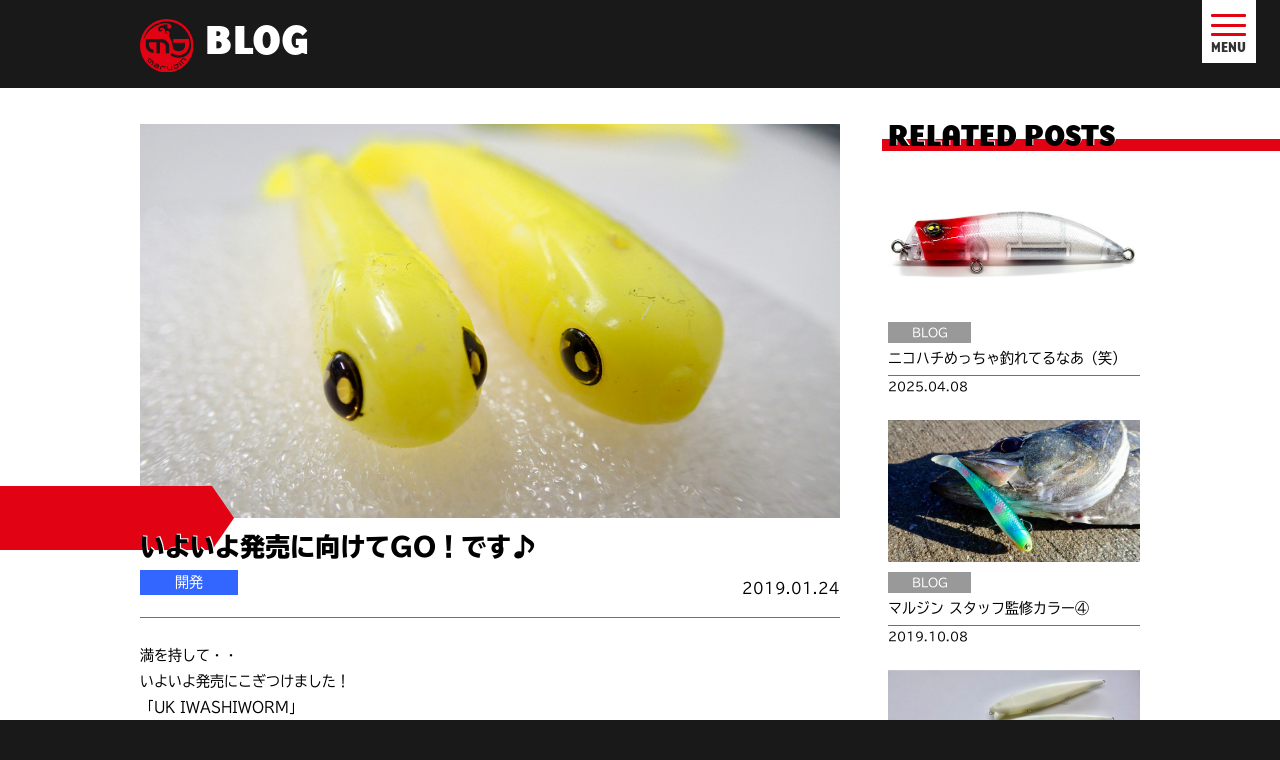

--- FILE ---
content_type: text/css
request_url: https://www.marujin-angler.com/cms/wp-content/themes/marujin-twentyseventeen_child/style.css?ver=4.9.26
body_size: 14319
content:
@charset "utf-8";
/*
 Theme Name:   MARUJIN
 Template:     twentyseventeen
 Author:       Studio Spica
 Version:      1.0.0
*/
* {
  font-family: sans-serif;
  font-size: 1em;
  font-style: normal;
  line-height: 1;
  color: black;
  vertical-align: baseline;
  margin: 0;
  padding: 0;
}
span,
em,
strong,
small,
a,
button,
input {
  font-family: inherit;
  font-size: inherit;
  font-weight: inherit;
  color: inherit;
  line-height: inherit;
}
a:hover,
a:active,
a:link,
a:visited {
  text-decoration: none;
}
html {
  scroll-behavior: smooth;
  height: 100%;
}
body {
  min-height: 100%;
  background-color: #191919;
  display: -webkit-box;
  display: -ms-flexbox;
  display: flex;
  -webkit-box-orient: vertical;
  -webkit-box-direction: normal;
  -ms-flex-direction: column;
  flex-direction: column;
}
#wrap {
  background-color: white;
}
a {
  -webkit-transition: opacity .3s ease;
  -o-transition: opacity .3s ease;
  transition: opacity .3s ease;
}
a.close {
  -webkit-transition: none;
  -o-transition: none;
  transition: none;
  opacity: .6;
  text-decoration: line-through;
}
a:hover {
  opacity: .6;
}
#header {
  -ms-flex-negative: 0;
  flex-shrink: 0;
}
body:not(.home) #header {
  padding: 1.2rem 2rem 1rem;
}
body:not(.home) #header h1 {
  font-family: "base-900-sans", sans-serif;
  text-transform: uppercase;
  font-weight: 900;
  line-height: 1;
  letter-spacing: .01em;
  font-size: 2.25rem;
  color: white;
}
body:not(.home) #header h1 img,
body:not(.home) #header h1 span {
  vertical-align: middle;
}
body:not(.home) #header h1 img {
  padding-right: .3em;
}
body:not(.home) #header h1 span {
  display: inline-block;
  max-width: calc(100% - 40px - 0.3em);
}
#wrap {
  -webkit-box-flex: 1;
  -ms-flex-positive: 1;
  flex-grow: 1;
}
#wrap p.under {
  margin: 2rem 2rem;
  font-family: "tbudgothic-std", sans-serif;
  font-weight: 400;
  text-align: justify;
  line-height: 2.2;
  font-size: 0.8625rem;
}
#totop {
  position: -webkit-sticky;
  position: sticky;
  bottom: 0;
  z-index: 50;
  padding-right: 1.4rem;
  padding-bottom: 1rem;
  text-align: right;
  overflow: hidden;
  -webkit-box-sizing: border-box;
  box-sizing: border-box;
}
#totop a {
  display: inline-block;
  text-align: center;
  font-family: "base-900-sans", sans-serif;
  text-transform: uppercase;
  font-weight: 700;
  line-height: 1;
  font-size: 0.75rem;
}
#totop a:before {
  content: "";
  display: block;
  width: 1.3em;
  height: 1.3em;
  border-top: 3px solid #E10213;
  border-left: 3px solid #E10213;
  -webkit-transform: translateY(30%) rotate(45deg);
  -ms-transform: translateY(30%) rotate(45deg);
  transform: translateY(30%) rotate(45deg);
  margin: 0 auto;
}
#menu {
  position: fixed;
  z-index: 100;
  top: 0;
  right: 0;
}
#menu #menu-button {
  -webkit-appearance: none;
  -moz-appearance: none;
  appearance: none;
  border: none;
  position: absolute;
  top: 0;
  left: 0;
  display: none;
}
#menu label.menu {
  position: absolute;
  top: 0;
  right: .5rem;
  z-index: 1;
  cursor: pointer;
  background-color: white;
  padding: .3rem .6rem .4rem;
}
#menu label.menu span {
  display: block;
  text-align: center;
}
#menu label.menu .button {
  position: relative;
  width: 1.9rem;
  height: 1.71rem;
}
#menu label.menu .button,
#menu label.menu .button span {
  display: inline-block;
  -webkit-transition: all .2s;
  -o-transition: all .2s;
  transition: all .2s;
  -webkit-box-sizing: border-box;
  box-sizing: border-box;
}
#menu label.menu .button span {
  position: absolute;
  left: 0;
  width: 100%;
  height: 3px;
  border-radius: 1px;
  background-color: #E10213;
}
#menu label.menu .button span:nth-of-type(1) {
  top: 30%;
}
#menu label.menu .button span:nth-of-type(2) {
  top: calc(65% - 1.5px);
}
#menu label.menu .button span:nth-of-type(3) {
  bottom: 0;
}
#menu label.menu .text {
  font-family: "base-900-sans", sans-serif;
  text-transform: uppercase;
  font-weight: 700;
  line-height: 1;
  font-size: 0.75rem;
  padding-top: .2em;
}
#menu label.menu:hover .text {
  opacity: .8;
}
#menu div.gnav {
  overflow: auto;
  position: absolute;
  top: 0;
  right: 0;
  z-index: 0;
  background-color: white;
  width: 100vw;
  height: 100vh;
  -webkit-box-sizing: border-box;
  box-sizing: border-box;
  -webkit-transform: translateY(-100%);
  -ms-transform: translateY(-100%);
  transform: translateY(-100%);
  -webkit-transition: all ease .5s;
  -o-transition: all ease .5s;
  transition: all ease .5s;
}
#menu div.gnav > ul {
  width: 100%;
  height: 100%;
  list-style: none;
  display: -webkit-box;
  display: -ms-flexbox;
  display: flex;
  -webkit-box-pack: justify;
  -ms-flex-pack: justify;
  justify-content: space-between;
  -webkit-box-orient: vertical;
  -webkit-box-direction: normal;
  -ms-flex-direction: column;
  flex-direction: column;
  text-align: center;
  -webkit-box-sizing: border-box;
  box-sizing: border-box;
}
#menu div.gnav li {
  font-family: "base-900-sans", sans-serif;
  text-transform: uppercase;
  font-weight: 900;
  line-height: 1.3;
  font-size: 1.65rem;
  -webkit-box-flex: 1;
  -ms-flex-positive: 1;
  flex-grow: 1;
  position: relative;
  -webkit-box-sizing: border-box;
  box-sizing: border-box;
}
#menu div.gnav li:nth-child(n+2) {
  border-top: 1px solid #CCCCCC;
}
#menu div.gnav li a {
  position: absolute;
  top: 0;
  left: 0;
  display: -webkit-box;
  display: -ms-flexbox;
  display: flex;
  -webkit-box-orient: vertical;
  -webkit-box-direction: normal;
  -ms-flex-direction: column;
  flex-direction: column;
  -webkit-box-pack: center;
  -ms-flex-pack: center;
  justify-content: center;
  width: 100%;
  height: 100%;
}
#menu div.gnav li.home {
  -webkit-box-flex: 2;
  -ms-flex-positive: 2;
  flex-grow: 2;
}
#menu div.gnav li.home img {
  display: block;
  margin: 0 auto;
}
#menu input:checked + label.menu .button span:nth-of-type(1) {
  -webkit-transform: translateY(0.5035rem) rotate(-45deg);
  -ms-transform: translateY(0.5035rem) rotate(-45deg);
  transform: translateY(0.5035rem) rotate(-45deg);
}
#menu input:checked + label.menu .button span:nth-of-type(2) {
  opacity: 0;
}
#menu input:checked + label.menu .button span:nth-of-type(3) {
  -webkit-transform: translateY(-0.5035rem) rotate(45deg);
  -ms-transform: translateY(-0.5035rem) rotate(45deg);
  transform: translateY(-0.5035rem) rotate(45deg);
}
#menu input:checked ~ div.gnav {
  -webkit-transform: translateY(0);
  -ms-transform: translateY(0);
  transform: translateY(0);
}
#baguetteBox-overlay .full-image img {
  -webkit-box-shadow: none;
  box-shadow: none;
}
#footer {
  display: -webkit-box;
  display: -ms-flexbox;
  display: flex;
  -webkit-box-orient: horizontal;
  -webkit-box-direction: normal;
  -ms-flex-direction: row;
  flex-direction: row;
  -webkit-box-pack: start;
  -ms-flex-pack: start;
  justify-content: flex-start;
  -ms-flex-wrap: wrap;
  flex-wrap: wrap;
  padding: 2rem 0 0;
}
#footer h2 {
  -webkit-box-flex: 0;
  -ms-flex-positive: 0;
  flex-grow: 0;
  margin-left: 2rem;
}
#footer p {
  font-family: "tbudgothic-std", sans-serif;
  font-weight: 400;
  text-align: justify;
  letter-spacing: .05em;
  line-height: 1.6;
  font-size: 0.6rem;
  color: white;
}
#footer ul#f_nav {
  list-style: none;
  display: -webkit-box;
  display: -ms-flexbox;
  display: flex;
  -webkit-box-orient: vertical;
  -webkit-box-direction: normal;
  -ms-flex-direction: column;
  flex-direction: column;
  -ms-flex-wrap: wrap;
  flex-wrap: wrap;
  max-height: 7em;
  padding-left: .5em;
  margin-right: 2rem;
  -webkit-box-sizing: content-box;
  box-sizing: content-box;
}
#footer ul#f_nav li {
  font-family: "base-900-sans", sans-serif;
  text-transform: uppercase;
  line-height: 1;
  letter-spacing: .05em;
  font-size: 0.8625rem;
  font-weight: 400;
  color: white;
  margin: 0 0 0 1.5em;
}
#footer ul#f_nav li a {
  display: block;
  padding: .4em 0;
}
#footer address {
  margin: 1rem 2rem 1rem;
  padding: 1rem 0 0;
  border-top: #E10213 1px solid;
}
#footer address p.name {
  margin-bottom: .5em;
}
#footer address p span {
  display: inline-block;
}
#footer ul.sns {
  -webkit-box-ordinal-group: 6;
  -ms-flex-order: 5;
  order: 5;
  display: -webkit-box;
  display: -ms-flexbox;
  display: flex;
  -webkit-box-orient: horizontal;
  -webkit-box-direction: normal;
  -ms-flex-direction: row;
  flex-direction: row;
  -webkit-box-align: stretch;
  -ms-flex-align: stretch;
  align-items: stretch;
  -webkit-box-pack: justify;
  -ms-flex-pack: justify;
  justify-content: space-between;
  list-style: none;
  width: 100%;
}
#footer ul.sns li {
  width: 33.33333333%;
}
#footer ul.sns li a {
  display: -webkit-box;
  display: -ms-flexbox;
  display: flex;
  -webkit-box-align: center;
  -ms-flex-align: center;
  align-items: center;
  -webkit-box-pack: center;
  -ms-flex-pack: center;
  justify-content: center;
  height: 100%;
  padding: .5em 0;
  -webkit-box-sizing: border-box;
  box-sizing: border-box;
}
#footer ul.sns li a img {
  display: block;
  margin: 0 auto;
}
#footer ul.sns li.facebook a {
  background-color: #3C5A99;
}
#footer ul.sns li.youtube a {
  background-color: #FF0000;
}
#footer ul.sns li.fimo a {
  background-color: #10386B;
}
#footer p.copyright {
  -webkit-box-ordinal-group: 5;
  -ms-flex-order: 4;
  order: 4;
  margin: 0 2rem 1em;
}
body {
  font-size: 1rem;
}
button,
input,
select,
textarea {
  font-size: 1rem;
}
body,
button,
input,
select,
textarea {
  font-family: inherit;
}
h1,
h2,
h3,
h4,
h5,
h6 {
  font-size: 1em;
  line-height: 1;
  padding-top: 0;
  margin-bottom: 0;
  color: inherit;
}
ul,
ol {
  margin-bottom: 0;
}
p {
  margin-bottom: 0;
}
button,
input[type="button"],
input[type="submit"] {
  border-radius: 0;
  padding: 0;
}
html[lang="ja"] body,
html[lang="ja"] button,
html[lang="ja"] input,
html[lang="ja"] select,
html[lang="ja"] textarea {
  font-family: inherit;
}
a:hover,
a:active {
  color: inherit;
}
.clear:before,
.clear:after,
.entry-content:before,
.entry-content:after,
.entry-footer:before,
.entry-footer:after,
.comment-content:before,
.comment-content:after,
.site-header:before,
.site-header:after,
.site-content:before,
.site-content:after,
.site-footer:before,
.site-footer:after,
.nav-links:before,
.nav-links:after,
.pagination:before,
.pagination:after,
.comment-author:before,
.comment-author:after,
.widget-area:before,
.widget-area:after,
.widget:before,
.widget:after,
.comment-meta:before,
.comment-meta:after {
  content: none;
}
.entry-content a:focus,
.entry-content a:hover,
.entry-summary a:focus,
.entry-summary a:hover,
.comment-content a:focus,
.comment-content a:hover,
.widget a:focus,
.widget a:hover,
.site-footer .widget-area a:focus,
.site-footer .widget-area a:hover,
.posts-navigation a:focus,
.posts-navigation a:hover,
.comment-metadata a:focus,
.comment-metadata a:hover,
.comment-metadata a.comment-edit-link:focus,
.comment-metadata a.comment-edit-link:hover,
.comment-reply-link:focus,
.comment-reply-link:hover,
.widget_authors a:focus strong,
.widget_authors a:hover strong,
.entry-title a:focus,
.entry-title a:hover,
.entry-meta a:focus,
.entry-meta a:hover,
.page-links a:focus .page-number,
.page-links a:hover .page-number,
.entry-footer a:focus,
.entry-footer a:hover,
.entry-footer .cat-links a:focus,
.entry-footer .cat-links a:hover,
.entry-footer .tags-links a:focus,
.entry-footer .tags-links a:hover,
.post-navigation a:focus,
.post-navigation a:hover,
.pagination a:not(.prev):not(.next):focus,
.pagination a:not(.prev):not(.next):hover,
.comments-pagination a:not(.prev):not(.next):focus,
.comments-pagination a:not(.prev):not(.next):hover,
.logged-in-as a:focus,
.logged-in-as a:hover,
a:focus .nav-title,
a:hover .nav-title,
.edit-link a:focus,
.edit-link a:hover,
.site-info a:focus,
.site-info a:hover,
.widget .widget-title a:focus,
.widget .widget-title a:hover,
.widget ul li a:focus,
.widget ul li a:hover {
  color: inherit;
  -webkit-box-shadow: inherit;
  box-shadow: inherit;
}
body:not(.home) #header h1 {
  letter-spacing: .01em !important;
}
body:not(.home) #header h1 span {
  letter-spacing: inherit !important;
}
body:not(.home) #header h1 img {
  -webkit-box-sizing: content-box;
  box-sizing: content-box;
}
body.blogs #gallery .tns-controls button:before {
  -webkit-box-sizing: content-box;
  box-sizing: content-box;
}
.search-form .search-submit {
  bottom: auto;
  padding: inherit;
  position: inherit;
  right: auto;
  top: auto;
}
body.blogs .search input {
  width: auto;
  border-radius: 0;
}
.pagination,
.comments-pagination {
  border-top: none;
  padding: 0;
}
#totop a:before {
  -webkit-box-sizing: content-box;
  box-sizing: content-box;
}
#footer ul#f_nav li {
  letter-spacing: .05em !important;
}
#footer ul#f_nav li a {
  letter-spacing: inherit !important;
}
#footer p {
  letter-spacing: .05em !important;
}
#footer p span,
#footer p a {
  letter-spacing: inherit !important;
}
body.home #vision,
body.home #blog {
  padding-left: 2rem;
  padding-right: 2rem;
}
body.home #wrap h2 {
  font-family: "base-900-sans", sans-serif;
  text-transform: uppercase;
  font-weight: 900;
  line-height: 1.3;
  font-size: 1.65rem;
  position: relative;
}
body.home #wrap h2 span {
  position: relative;
  display: block;
  z-index: 2;
  text-shadow: 1px -1px 0 white;
}
body.home #wrap h2:before,
body.home #wrap h2:after {
  content: "";
  display: block;
  position: absolute;
  z-index: 0;
}
body.home #wrap h2:before {
  top: 0;
  left: calc(100% - 100vw);
  background-color: #E10213;
}
body.home #wrap h2:after {
  top: 0;
}
body.home #wrap h2 span {
  padding-top: 1.75rem;
}
body.home #wrap h2:before {
  right: 3.5rem;
  width: calc(3.5rem + (100vw - 100%));
  height: 2.5rem;
}
body.home #wrap h2:after {
  left: 3.5rem;
  border-left: 0.875rem solid #E10213;
  border-top: 1.25rem solid transparent;
  border-bottom: 1.25rem solid transparent;
}
body.home #header {
  position: relative;
  height: 100vh;
  overflow: hidden;
  border-bottom: 2px solid #E10213;
}
body.home #header .text {
  z-index: 1;
  position: absolute;
  top: 50%;
  left: 2rem;
  -webkit-transform: translateY(-50%);
  -ms-transform: translateY(-50%);
  transform: translateY(-50%);
}
body.home #header .text p {
  font-family: "tbudgothic-std", sans-serif;
  font-weight: 900;
  font-size: 1.275rem;
  line-height: 1.5;
  font-size: 1rem;
  padding: .5em 0 0 .3em;
  color: white;
}
body.home #header .image {
  position: relative;
  width: 100%;
  height: 100%;
  z-index: 0;
  -webkit-transform: rotate(-15deg);
  -ms-transform: rotate(-15deg);
  transform: rotate(-15deg);
}
body.home #header .image img {
  -webkit-box-shadow: -3px 9px 3px black;
  box-shadow: -3px 9px 3px black;
  position: absolute;
  border-radius: 1px;
}
body.home #header .image img#header_photo01,
body.home #header .image img#header_photo02,
body.home #header .image img#header_photo03,
body.home #header .image img#header_photo04 {
  width: 64vw;
  height: auto;
}
body.home #header .image img#header_photo05 {
  width: auto;
  height: 64vw;
}
body.home #header .image img#header_photo01 {
  top: -5%;
  left: 50%;
}
body.home #header .image img#header_photo02 {
  top: calc(-5% + 180 / 375 * 100vw + 1.8rem * 1);
  left: 50%;
}
body.home #header .image img#header_photo03 {
  top: calc(-5% + 501 / 375 * 100vw + 1.8rem * 2);
  left: 50%;
}
body.home #header .image img#header_photo04 {
  top: -12%;
  right: calc(100% - 50% + 1.8rem * 1.2);
}
body.home #header .image img#header_photo05 {
  top: calc(-12% + 320 / 375 * 100vw + 1.8rem * 5);
  right: calc(100% - 50% + 1.8rem * 1.2);
}
body.home #vision {
  background-color: white;
  padding-bottom: 1.5rem;
}
body.home #vision h2 {
  margin-bottom: .3em;
}
body.home #vision p {
  font-family: "tbudgothic-std", sans-serif;
  font-weight: 400;
  text-align: justify;
  line-height: 2.2;
  font-size: 0.8625rem;
}
body.home #vision p br {
  display: none;
}
body.home #gallery a,
body.home #gallery img {
  display: block;
}
body.home #gallery img {
  width: 100%;
}
body.home #movies {
  background-color: #191919;
  overflow: hidden;
  width: 100%;
  height: auto;
  position: relative;
  padding-bottom: 1.5rem;
}
body.home #movies h2 {
  color: white;
  margin-left: 2rem;
  margin-bottom: .8rem;
}
body.home #movies h2 span {
  text-shadow: 1px -1px 0 #191919;
}
body.home #movies .tns-outer {
  position: relative;
}
body.home #movies .tns-controls button {
  background-image: none;
  background-color: rgba(153, 153, 153, 0.8);
  width: 2.2rem;
  height: 3.96rem;
  position: absolute;
  top: 50%;
  z-index: 1;
  -webkit-transform: translateY(-50%);
  -ms-transform: translateY(-50%);
  transform: translateY(-50%);
  border: none;
}
body.home #movies .tns-controls button:before {
  content: "";
  display: block;
  border-left: 3px solid white;
  border-top: 3px solid white;
  width: 1rem;
  height: 1rem;
  position: absolute;
  top: 50%;
  left: 50%;
}
body.home #movies .tns-controls button[data-controls="prev"] {
  left: 0;
}
body.home #movies .tns-controls button[data-controls="prev"]:before {
  -webkit-transform: translate(-30%, -50%) rotate(-45deg);
  -ms-transform: translate(-30%, -50%) rotate(-45deg);
  transform: translate(-30%, -50%) rotate(-45deg);
}
body.home #movies .tns-controls button[data-controls="next"] {
  right: 0;
}
body.home #movies .tns-controls button[data-controls="next"]:before {
  -webkit-transform: translate(-70%, -50%) rotate(135deg);
  -ms-transform: translate(-70%, -50%) rotate(135deg);
  transform: translate(-70%, -50%) rotate(135deg);
}
body.home #movies .tns-item {
  position: relative;
  overflow: hidden;
  -webkit-box-sizing: border-box;
  box-sizing: border-box;
  padding: 0 0.75rem;
}
body.home #movies .tns-item > div {
  overflow: hidden;
  position: relative;
}
body.home #movies .tns-item > div:before {
  display: block;
  content: "";
  width: 100%;
  padding-top: 56.25%;
}
body.home #movies iframe {
  position: absolute;
  top: 0;
  left: 0;
  width: 100%;
  height: 100%;
}
body.home #blog h2 small {
  font-size: .75em;
  margin-left: .3em;
}
body.home #blog .list {
  margin-top: 1rem;
  display: -webkit-box;
  display: -ms-flexbox;
  display: flex;
  -webkit-box-orient: horizontal;
  -webkit-box-direction: normal;
  -ms-flex-direction: row;
  flex-direction: row;
  -ms-flex-wrap: wrap;
  flex-wrap: wrap;
  -webkit-box-align: start;
  -ms-flex-align: start;
  align-items: flex-start;
  -webkit-box-pack: start;
  -ms-flex-pack: start;
  justify-content: flex-start;
}
body.home #blog .list > .post {
  width: calc(50% - 1.5rem / 2);
  margin-bottom: 1.5rem;
}
body.home #blog .list > .post .image {
  position: relative;
  overflow: hidden;
}
body.home #blog .list > .post .image:before {
  content: "";
  display: block;
  width: 100%;
  padding-top: 56.25%;
}
body.home #blog .list > .post img {
  width: 100%;
  height: auto;
  position: absolute;
  top: 50%;
  left: 50%;
  -webkit-transform: translate(-50%, -50%);
  -ms-transform: translate(-50%, -50%);
  transform: translate(-50%, -50%);
}
body.home #blog .list > .post .category {
  font-family: "tbudgothic-std", sans-serif;
  font-weight: 400;
  text-align: justify;
  letter-spacing: .05em;
  line-height: 1.6;
  font-size: 0.6rem;
  color: white;
}
body.home #blog .list > .post .category small {
  padding: .1em .6em .1em;
  -webkit-box-sizing: border-box;
  box-sizing: border-box;
  min-width: 7em;
  text-align: center;
  display: inline-block;
  background-color: #999;
}
body.home #blog .list > .post .category small.info {
  background-color: #E10213;
}
body.home #blog .list > .post .category small.develop {
  background-color: #3366FF;
}
body.home #blog .list > .post .category small.report {
  background-color: #339922;
}
body.home #blog .list > .post .category small.event {
  background-color: #EE9922;
}
body.home #blog .list > .post .category small.chat {
  background-color: #b80;
}
body.home #blog .list > .post .category small.test {
  background-color: #226600;
}
body.home #blog .list > .post .title time {
  font-family: "tbudgothic-std", sans-serif;
  font-weight: 400;
  text-align: justify;
  letter-spacing: .05em;
  line-height: 1.6;
  font-size: 0.6rem;
  display: block;
  margin-top: .5em;
  padding-top: .1em;
  border-top: 1px solid #707070;
}
body.home #blog .list > .post .category {
  margin-top: .8em;
}
body.home #blog .list > .post .title {
  margin-top: .3em;
  font-family: "tbudgothic-std", sans-serif;
  font-weight: 400;
  text-align: justify;
  line-height: 1.9;
  font-size: 0.75rem;
  line-height: 1.6;
}
body.home #blog .list > .post:nth-child(odd) {
  margin-right: 1.5rem;
}
body.home #blog .more a {
  display: block;
  border-radius: 3px;
  background-color: #1199BB;
  font-family: "tbudgothic-std", sans-serif;
  font-weight: 900;
  line-height: 1.5;
  font-size: 0.8625rem;
  color: white;
  text-align: center;
  line-height: 1;
  padding: 1em 1em .9em;
}
body.home #banner a {
  display: block;
}
body.home #banner a img {
  display: block;
  width: 100%;
}
body.blogs #wrap h2 {
  font-family: "base-900-sans", sans-serif;
  text-transform: uppercase;
  font-weight: 900;
  line-height: 1.3;
  font-size: 1.65rem;
  position: relative;
}
body.blogs #wrap h2 span {
  position: relative;
  display: block;
  z-index: 2;
  text-shadow: 1px -1px 0 white;
}
body.blogs #wrap h2:before,
body.blogs #wrap h2:after {
  content: "";
  display: block;
  position: absolute;
  z-index: 0;
}
body.blogs #wrap h2:before {
  top: 0;
  left: calc(100% - 100vw);
  background-color: #E10213;
}
body.blogs #wrap h2:after {
  top: 0;
}
body.blogs #wrap h2 span {
  padding-top: 1.75rem;
}
body.blogs #wrap h2:before {
  right: 3.5rem;
  width: calc(3.5rem + (100vw - 100%));
  height: 2.5rem;
}
body.blogs #wrap h2:after {
  left: 3.5rem;
  border-left: 0.875rem solid #E10213;
  border-top: 1.25rem solid transparent;
  border-bottom: 1.25rem solid transparent;
}
body.blogs #gallery {
  position: relative;
  margin-bottom: .7rem;
}
body.blogs #gallery h2 {
  position: absolute;
  z-index: 1;
  bottom: .1em;
  left: 0;
  margin-left: 2rem;
}
body.blogs #gallery .tns-controls button {
  background-image: none;
  background-color: rgba(153, 153, 153, 0.8);
  width: 2.2rem;
  height: 3.96rem;
  position: absolute;
  top: 50%;
  z-index: 1;
  -webkit-transform: translateY(-50%);
  -ms-transform: translateY(-50%);
  transform: translateY(-50%);
  border: none;
}
body.blogs #gallery .tns-controls button:before {
  content: "";
  display: block;
  border-left: 3px solid white;
  border-top: 3px solid white;
  width: 1rem;
  height: 1rem;
  position: absolute;
  top: 50%;
  left: 50%;
}
body.blogs #gallery .tns-controls button[data-controls="prev"] {
  left: 0;
}
body.blogs #gallery .tns-controls button[data-controls="prev"]:before {
  -webkit-transform: translate(-30%, -50%) rotate(-45deg);
  -ms-transform: translate(-30%, -50%) rotate(-45deg);
  transform: translate(-30%, -50%) rotate(-45deg);
}
body.blogs #gallery .tns-controls button[data-controls="next"] {
  right: 0;
}
body.blogs #gallery .tns-controls button[data-controls="next"]:before {
  -webkit-transform: translate(-70%, -50%) rotate(135deg);
  -ms-transform: translate(-70%, -50%) rotate(135deg);
  transform: translate(-70%, -50%) rotate(135deg);
}
body.blogs #gallery .tns-controls button {
  margin-top: -1.4rem;
}
body.blogs #gallery .image {
  position: relative;
  overflow: hidden;
  background-color: #191919;
}
body.blogs #gallery .image:before {
  display: block;
  content: "";
  width: 100%;
  padding-top: 56.25%;
}
body.blogs #gallery .image img {
  width: 100%;
  position: absolute;
  top: 50%;
  left: 50%;
  -webkit-transform: translate(-50%, -50%);
  -ms-transform: translate(-50%, -50%);
  transform: translate(-50%, -50%);
}
body.blogs #gallery div.title {
  position: relative;
  -webkit-box-sizing: border-box;
  box-sizing: border-box;
  padding-left: 7.5rem;
  padding-right: 2rem;
  margin-top: -0.5em;
}
body.blogs #gallery .category {
  font-family: "tbudgothic-std", sans-serif;
  font-weight: 400;
  text-align: justify;
  letter-spacing: .05em;
  line-height: 1.6;
  font-size: 0.6rem;
  color: white;
}
body.blogs #gallery .category small {
  padding: .1em .6em .1em;
  -webkit-box-sizing: border-box;
  box-sizing: border-box;
  min-width: 7em;
  text-align: center;
  display: inline-block;
  background-color: #999;
}
body.blogs #gallery .category small.info {
  background-color: #E10213;
}
body.blogs #gallery .category small.develop {
  background-color: #3366FF;
}
body.blogs #gallery .category small.report {
  background-color: #339922;
}
body.blogs #gallery .category small.event {
  background-color: #EE9922;
}
body.blogs #gallery .category small.chat {
  background-color: #b80;
}
body.blogs #gallery .category small.test {
  background-color: #226600;
}
body.blogs #gallery p.title {
  font-family: "tbudgothic-std", sans-serif;
  font-weight: 400;
  text-align: justify;
  line-height: 2.2;
  font-size: 0.8625rem;
  text-align: left;
  overflow: hidden;
  -o-text-overflow: ellipsis;
  text-overflow: ellipsis;
  white-space: nowrap;
  height: 2.2em;
  margin-top: .1em;
}
body.blogs #gallery + .search {
  border-top: 1px solid #E10213;
  padding-top: 1.8rem;
}
body.blogs .search,
body.blogs .category_list,
body.blogs .posts > .post,
body.blogs .popular,
body.blogs .navigation.pagination,
body.blogs .keyword {
  padding-left: 2rem;
  padding-right: 2rem;
}
body.blogs .search form {
  display: -webkit-box;
  display: -ms-flexbox;
  display: flex;
  -webkit-box-align: center;
  -ms-flex-align: center;
  align-items: center;
  font-family: "tbudgothic-std", sans-serif;
  font-weight: 400;
  text-align: justify;
  line-height: 2.2;
  font-size: 0.8625rem;
}
body.blogs .search button {
  margin-right: .5em;
  line-height: 1;
  border: none;
  background: none;
}
body.blogs .search button img {
  width: 1.8em;
  height: 1.8em;
}
body.blogs .search input {
  -webkit-box-flex: 1;
  -ms-flex-positive: 1;
  flex-grow: 1;
  border: 1px solid #707070;
  line-height: 1.5;
  padding: .3em;
}
body.blogs .category_list {
  list-style: none;
  display: -webkit-box;
  display: -ms-flexbox;
  display: flex;
  -ms-flex-wrap: wrap;
  flex-wrap: wrap;
  margin: 1.5rem 0 0;
}
body.blogs .category_list li {
  width: 25%;
  -webkit-box-flex: 1;
  -ms-flex-positive: 1;
  flex-grow: 1;
  background-color: #999;
}
body.blogs .category_list li.info {
  background-color: #E10213;
}
body.blogs .category_list li.develop {
  background-color: #3366FF;
}
body.blogs .category_list li.report {
  background-color: #339922;
}
body.blogs .category_list li.event {
  background-color: #EE9922;
}
body.blogs .category_list li.chat {
  background-color: #b80;
}
body.blogs .category_list li.test {
  background-color: #226600;
}
body.blogs .category_list li a {
  display: block;
  color: white;
  padding: .3em;
  background-color: inherit;
  font-family: "tbudgothic-std", sans-serif;
  font-weight: 400;
  text-align: justify;
  line-height: 1.9;
  font-size: 0.75rem;
  line-height: 1.6;
  text-align: center;
}
body.blogs .posts {
  padding-top: 1.5rem;
  display: -webkit-box;
  display: -ms-flexbox;
  display: flex;
  -webkit-box-orient: vertical;
  -webkit-box-direction: normal;
  -ms-flex-direction: column;
  flex-direction: column;
}
body.blogs .posts > .post {
  margin-bottom: 2.25rem;
}
body.blogs .posts > .post .image {
  position: relative;
  overflow: hidden;
}
body.blogs .posts > .post .image:before {
  content: "";
  display: block;
  width: 100%;
  padding-top: 56.25%;
}
body.blogs .posts > .post img {
  width: 100%;
  height: auto;
  position: absolute;
  top: 50%;
  left: 50%;
  -webkit-transform: translate(-50%, -50%);
  -ms-transform: translate(-50%, -50%);
  transform: translate(-50%, -50%);
}
body.blogs .posts > .post .category {
  font-family: "tbudgothic-std", sans-serif;
  font-weight: 400;
  text-align: justify;
  letter-spacing: .05em;
  line-height: 1.6;
  font-size: 0.6rem;
  color: white;
}
body.blogs .posts > .post .category small {
  padding: .1em .6em .1em;
  -webkit-box-sizing: border-box;
  box-sizing: border-box;
  min-width: 7em;
  text-align: center;
  display: inline-block;
  background-color: #999;
}
body.blogs .posts > .post .category small.info {
  background-color: #E10213;
}
body.blogs .posts > .post .category small.develop {
  background-color: #3366FF;
}
body.blogs .posts > .post .category small.report {
  background-color: #339922;
}
body.blogs .posts > .post .category small.event {
  background-color: #EE9922;
}
body.blogs .posts > .post .category small.chat {
  background-color: #b80;
}
body.blogs .posts > .post .category small.test {
  background-color: #226600;
}
body.blogs .posts > .post .title time {
  font-family: "tbudgothic-std", sans-serif;
  font-weight: 400;
  text-align: justify;
  letter-spacing: .05em;
  line-height: 1.6;
  font-size: 0.6rem;
  display: block;
  margin-top: .5em;
  padding-top: .1em;
  border-top: 1px solid #707070;
}
body.blogs .posts > .post .category {
  margin-top: 1em;
}
body.blogs .posts > .post .title {
  margin-top: .5em;
  font-family: "tbudgothic-std", sans-serif;
  font-weight: 400;
  text-align: justify;
  line-height: 2.2;
  font-size: 0.8625rem;
  line-height: 1.6;
}
body.blogs .posts > .post:nth-child(1),
body.blogs .posts > .post:nth-child(2),
body.blogs .posts > .post:nth-child(3),
body.blogs .posts > .post:nth-child(4),
body.blogs .posts > .post:nth-child(5),
body.blogs .posts > .post:nth-child(6) {
  -webkit-box-ordinal-group: 2;
  -ms-flex-order: 1;
  order: 1;
}
body.blogs .posts > .post:nth-child(n+7) {
  -webkit-box-ordinal-group: 4;
  -ms-flex-order: 3;
  order: 3;
}
body.blogs .popular {
  -webkit-box-ordinal-group: 3;
  -ms-flex-order: 2;
  order: 2;
  background-color: #F0F0F3;
  padding-bottom: 1rem;
  margin-bottom: 2rem;
  width: 100%;
}
body.blogs .popular h2 {
  margin-bottom: 1.5rem;
}
body.blogs .popular > div {
  display: -webkit-box;
  display: -ms-flexbox;
  display: flex;
  -webkit-box-orient: horizontal;
  -webkit-box-direction: normal;
  -ms-flex-direction: row;
  flex-direction: row;
  -ms-flex-wrap: wrap;
  flex-wrap: wrap;
  -webkit-box-align: start;
  -ms-flex-align: start;
  align-items: flex-start;
  -webkit-box-pack: start;
  -ms-flex-pack: start;
  justify-content: flex-start;
}
body.blogs .popular > div > .post {
  width: calc(50% - 1.5rem / 2);
  margin-bottom: 1.5rem;
}
body.blogs .popular > div > .post .image {
  position: relative;
  overflow: hidden;
}
body.blogs .popular > div > .post .image:before {
  content: "";
  display: block;
  width: 100%;
  padding-top: 56.25%;
}
body.blogs .popular > div > .post img {
  width: 100%;
  height: auto;
  position: absolute;
  top: 50%;
  left: 50%;
  -webkit-transform: translate(-50%, -50%);
  -ms-transform: translate(-50%, -50%);
  transform: translate(-50%, -50%);
}
body.blogs .popular > div > .post .category {
  font-family: "tbudgothic-std", sans-serif;
  font-weight: 400;
  text-align: justify;
  letter-spacing: .05em;
  line-height: 1.6;
  font-size: 0.6rem;
  color: white;
}
body.blogs .popular > div > .post .category small {
  padding: .1em .6em .1em;
  -webkit-box-sizing: border-box;
  box-sizing: border-box;
  min-width: 7em;
  text-align: center;
  display: inline-block;
  background-color: #999;
}
body.blogs .popular > div > .post .category small.info {
  background-color: #E10213;
}
body.blogs .popular > div > .post .category small.develop {
  background-color: #3366FF;
}
body.blogs .popular > div > .post .category small.report {
  background-color: #339922;
}
body.blogs .popular > div > .post .category small.event {
  background-color: #EE9922;
}
body.blogs .popular > div > .post .category small.chat {
  background-color: #b80;
}
body.blogs .popular > div > .post .category small.test {
  background-color: #226600;
}
body.blogs .popular > div > .post .title time {
  font-family: "tbudgothic-std", sans-serif;
  font-weight: 400;
  text-align: justify;
  letter-spacing: .05em;
  line-height: 1.6;
  font-size: 0.6rem;
  display: block;
  margin-top: .5em;
  padding-top: .1em;
  border-top: 1px solid #707070;
}
body.blogs .popular > div > .post .category {
  margin-top: .8em;
}
body.blogs .popular > div > .post .title {
  margin-top: .3em;
  font-family: "tbudgothic-std", sans-serif;
  font-weight: 400;
  text-align: justify;
  line-height: 1.9;
  font-size: 0.75rem;
  line-height: 1.6;
}
body.blogs .popular > div > .post:nth-child(odd) {
  margin-right: 1.5rem;
}
body.blogs .navigation.pagination {
  -webkit-box-ordinal-group: 5;
  -ms-flex-order: 4;
  order: 4;
  display: -webkit-box;
  display: -ms-flexbox;
  display: flex;
  -webkit-box-pack: center;
  -ms-flex-pack: center;
  justify-content: center;
  -webkit-box-align: center;
  -ms-flex-align: center;
  align-items: center;
  margin-top: 1.5rem;
  margin-bottom: 3rem;
}
body.blogs .navigation.pagination .nav-links {
  display: -webkit-box;
  display: -ms-flexbox;
  display: flex;
  -webkit-box-align: center;
  -ms-flex-align: center;
  align-items: center;
}
body.blogs .navigation.pagination .nav-links .page-numbers {
  font-family: "base-900-sans", sans-serif;
  text-transform: uppercase;
  font-weight: 700;
  line-height: 1;
  font-size: 1.275rem;
  background-color: #CCCCCC;
  text-align: center;
  display: block;
  width: 1.5em;
  padding: .3em 0 .2em;
  margin: 0 0.375rem;
}
body.blogs .navigation.pagination .nav-links .page-numbers.current {
  background-color: #E10213;
  color: white;
}
body.blogs .navigation.pagination .nav-links .page-numbers.next,
body.blogs .navigation.pagination .nav-links .page-numbers.prev {
  background-color: transparent;
  padding: 0;
}
body.blogs .navigation.pagination .nav-links .page-numbers.next:before,
body.blogs .navigation.pagination .nav-links .page-numbers.prev:before {
  content: "";
  display: block;
  border-top: 3px solid #CCCCCC;
  border-left: 3px solid #CCCCCC;
  width: 1.1em;
  height: 1.1em;
  -ms-flex-negative: 0;
  flex-shrink: 0;
}
body.blogs .navigation.pagination .nav-links .page-numbers.next span,
body.blogs .navigation.pagination .nav-links .page-numbers.prev span {
  clip: rect(1px, 1px, 1px, 1px);
  height: 1px;
  overflow: hidden;
  position: absolute;
  width: 1px;
  word-wrap: normal;
}
body.blogs .navigation.pagination .nav-links .page-numbers.next:before {
  -webkit-transform: rotate(135deg);
  -ms-transform: rotate(135deg);
  transform: rotate(135deg);
}
body.blogs .navigation.pagination .nav-links .page-numbers.prev:before {
  -webkit-transform: rotate(-45deg);
  -ms-transform: rotate(-45deg);
  transform: rotate(-45deg);
}
body.blogs .posts > .search {
  -webkit-box-ordinal-group: 6;
  -ms-flex-order: 5;
  order: 5;
  margin-bottom: 1.5rem;
}
body.blogs .keyword {
  -webkit-box-ordinal-group: 7;
  -ms-flex-order: 6;
  order: 6;
  padding-bottom: 3rem;
}
body.blogs .keyword h3 {
  font-family: "tbudgothic-std", sans-serif;
  font-weight: 900;
  line-height: 1.5;
  font-size: 0.8625rem;
}
body.blogs .keyword h3 span {
  display: block;
}
body.blogs .keyword h3 span:before {
  content: "\25cf";
  color: #E10213;
  display: inline-block;
  margin-right: .1em;
}
body.blogs .keyword div {
  margin-top: .5em;
  display: -webkit-box;
  display: -ms-flexbox;
  display: flex;
  -ms-flex-wrap: wrap;
  flex-wrap: wrap;
}
body.blogs .keyword div a {
  display: block;
  margin: 0 .5em .8em 0;
  padding: .4em 1em;
  background-color: #F0F0F3;
  font-family: "tbudgothic-std", sans-serif;
  font-weight: 400;
  text-align: justify;
  line-height: 1.9;
  font-size: 0.75rem;
  line-height: 1;
  border-radius: 1em;
}
body.list #wrap h2 {
  font-family: "tbudgothic-std", sans-serif;
  font-weight: 900;
  font-size: 1.275rem;
  margin-left: 2rem;
}
body.post #wrap article.post {
  position: relative;
}
body.post #wrap article.post .image {
  position: relative;
  overflow: hidden;
  background-color: #191919;
}
body.post #wrap article.post .image:before {
  content: "";
  display: block;
  width: 100%;
  padding-top: 56.25%;
}
body.post #wrap article.post .image img {
  position: absolute;
  top: 50%;
  left: 50%;
  -webkit-transform: translate(-50%, -50%);
  -ms-transform: translate(-50%, -50%);
  transform: translate(-50%, -50%);
  width: 100%;
}
body.post #wrap article.post h2 {
  font-family: "tbudgothic-std", sans-serif;
  font-weight: 900;
  font-size: 1.275rem;
  margin-top: -1.25rem;
  margin-left: 2rem;
  padding-right: 2rem;
}
body.post #wrap article.post p.category {
  font-family: "tbudgothic-std", sans-serif;
  font-weight: 400;
  text-align: justify;
  line-height: 1.9;
  font-size: 0.75rem;
  line-height: 1.6;
  color: white;
  padding-top: .5em;
  padding-left: 2rem;
  padding-right: 2rem;
}
body.post #wrap article.post p.category small {
  padding: .1em .6em .1em;
  -webkit-box-sizing: border-box;
  box-sizing: border-box;
  min-width: 7em;
  text-align: center;
  display: inline-block;
  background-color: #999;
}
body.post #wrap article.post p.category small.info {
  background-color: #E10213;
}
body.post #wrap article.post p.category small.develop {
  background-color: #3366FF;
}
body.post #wrap article.post p.category small.report {
  background-color: #339922;
}
body.post #wrap article.post p.category small.event {
  background-color: #EE9922;
}
body.post #wrap article.post p.category small.chat {
  background-color: #b80;
}
body.post #wrap article.post p.category small.test {
  background-color: #226600;
}
body.post #wrap article.post p.keyword {
  position: relative;
  z-index: 1;
  padding-top: .8em;
  padding-bottom: 1rem;
  display: -webkit-box;
  display: -ms-flexbox;
  display: flex;
  -ms-flex-wrap: wrap;
  flex-wrap: wrap;
}
body.post #wrap article.post p.keyword a {
  display: block;
  margin: 0 .5em .8em 0;
  padding: .4em 1em;
  background-color: #F0F0F3;
  font-family: "tbudgothic-std", sans-serif;
  font-weight: 400;
  text-align: justify;
  line-height: 1.9;
  font-size: 0.75rem;
  line-height: 1;
  border-radius: 1em;
}
body.post #wrap article.post time {
  font-family: "tbudgothic-std", sans-serif;
  font-weight: 400;
  text-align: justify;
  line-height: 1.9;
  font-size: 0.75rem;
  color: white;
  position: absolute;
  top: calc(9 / 16 * 100vw - 2em);
  right: 2rem;
  z-index: 0;
}
body.post #wrap article.post .content {
  margin: 0 2rem;
  padding: 1.2rem 0 0;
  border-top: 1px solid #707070;
}
body.post #wrap article.post .content h3 {
  font-family: "tbudgothic-std", sans-serif;
  font-weight: 900;
  line-height: 1.5;
  font-size: 0.8625rem;
  margin-bottom: .8em;
}
body.post #wrap article.post .content * + h3 {
  margin-top: 2em;
}
body.post #wrap article.post .content p,
body.post #wrap article.post .content li,
body.post #wrap article.post .content dt,
body.post #wrap article.post .content dd {
  font-family: "tbudgothic-std", sans-serif;
  font-weight: 400;
  text-align: justify;
  line-height: 1.9;
  font-size: 0.75rem;
}
body.post #wrap article.post .content img {
  display: block;
  width: 100%;
}
body.post #wrap article.post .content strong {
  font-weight: 900;
}
body.post #wrap article.post .content figure {
  margin: 1em 0 1.5em;
}
body.post #wrap article.post .content figcaption {
  font-family: "tbudgothic-std", sans-serif;
  font-weight: 400;
  text-align: justify;
  letter-spacing: .05em;
  line-height: 1.6;
  font-size: 0.6rem;
  margin-top: .5em;
}
body.post #wrap article.post .content a {
  color: #1199BB;
  border-bottom: 1px solid #1199BB;
  padding-bottom: .2em;
}
body.post #wrap article.post .share {
  background-color: #F0F0F3;
  padding: 0.8rem 2rem 0.6rem;
  margin: 1.5rem 0;
  display: -webkit-box;
  display: -ms-flexbox;
  display: flex;
  -webkit-box-pack: justify;
  -ms-flex-pack: justify;
  justify-content: space-between;
  -webkit-box-align: center;
  -ms-flex-align: center;
  align-items: center;
}
body.post #wrap article.post .share h3 {
  font-family: "tbudgothic-std", sans-serif;
  font-weight: 900;
  line-height: 1.5;
  font-size: 0.8625rem;
}
body.post #wrap article.post .share a {
  display: inline-block;
  margin-left: .5em;
}
body.post #wrap article.post .share a img {
  display: block;
  height: 30px;
}
body.post #wrap article.post .navigation.post-navigation {
  padding-left: 2rem;
  padding-right: 2rem;
  margin-bottom: 2rem;
  margin-top: 1rem;
}
body.post #wrap article.post .navigation.post-navigation .nav-links {
  display: -webkit-box;
  display: -ms-flexbox;
  display: flex;
  -webkit-box-align: center;
  -ms-flex-align: center;
  align-items: center;
  -webkit-box-sizing: border-box;
  box-sizing: border-box;
  -webkit-box-pack: center;
  -ms-flex-pack: center;
  justify-content: center;
  position: relative;
}
body.post #wrap article.post .navigation.post-navigation .nav-next,
body.post #wrap article.post .navigation.post-navigation .nav-previous {
  -webkit-box-flex: 1;
  -ms-flex-positive: 1;
  flex-grow: 1;
  width: 45%;
  margin-top: 0;
}
body.post #wrap article.post .navigation.post-navigation .nav-next a,
body.post #wrap article.post .navigation.post-navigation .nav-previous a {
  display: -webkit-box;
  display: -ms-flexbox;
  display: flex;
  -webkit-box-align: center;
  -ms-flex-align: center;
  align-items: center;
  -webkit-box-pack: start;
  -ms-flex-pack: start;
  justify-content: flex-start;
}
body.post #wrap article.post .navigation.post-navigation .nav-next span.icon,
body.post #wrap article.post .navigation.post-navigation .nav-previous span.icon {
  display: block;
  border-top: 3px solid #CCCCCC;
  border-left: 3px solid #CCCCCC;
  width: 1.1em;
  height: 1.1em;
  -ms-flex-negative: 0;
  flex-shrink: 0;
}
body.post #wrap article.post .navigation.post-navigation .nav-next span:not(.icon),
body.post #wrap article.post .navigation.post-navigation .nav-previous span:not(.icon) {
  clip: auto;
  position: relative;
  font-family: "tbudgothic-std", sans-serif;
  font-weight: 400;
  text-align: justify;
  line-height: 1.9;
  font-size: 0.75rem;
  line-height: 1.5;
}
body.post #wrap article.post .navigation.post-navigation .nav-next span.nav-title,
body.post #wrap article.post .navigation.post-navigation .nav-previous span.nav-title {
  word-break: break-all;
}
body.post #wrap article.post .navigation.post-navigation .nav-next a {
  -webkit-box-orient: horizontal;
  -webkit-box-direction: reverse;
  -ms-flex-direction: row-reverse;
  flex-direction: row-reverse;
}
body.post #wrap article.post .navigation.post-navigation .nav-next span.icon {
  -webkit-transform: rotate(135deg);
  -ms-transform: rotate(135deg);
  transform: rotate(135deg);
}
body.post #wrap article.post .navigation.post-navigation .nav-next span.nav-title {
  margin-left: 1em;
}
body.post #wrap article.post .navigation.post-navigation .nav-previous span.icon {
  -webkit-transform: rotate(-45deg);
  -ms-transform: rotate(-45deg);
  transform: rotate(-45deg);
}
body.post #wrap article.post .navigation.post-navigation .nav-previous span.nav-title {
  margin-right: 1em;
}
body.post #wrap article.post .navigation.post-navigation .nav-previous + .nav-next {
  border-left: 3px solid #CCCCCC;
}
body.post #wrap article.post .link {
  padding: 0 2rem 3.5rem;
}
body.post #wrap article.post .link a {
  display: block;
  border-radius: 3px;
  background-color: #1199BB;
  font-family: "tbudgothic-std", sans-serif;
  font-weight: 900;
  line-height: 1.5;
  font-size: 0.8625rem;
  color: white;
  text-align: center;
  line-height: 1;
  padding: 1em 1em .9em;
}
body.post #wrap article.related {
  padding-bottom: 4rem;
}
body.post #wrap article.related h2 {
  margin-left: 2rem;
  margin-bottom: 1rem;
}
body.post #wrap article.related h2 span {
  padding-top: 0;
}
body.post #wrap article.related .tns-outer {
  position: relative;
}
body.post #wrap article.related .tns-controls button {
  background-image: none;
  background-color: rgba(153, 153, 153, 0.8);
  width: 2.2rem;
  height: 3.96rem;
  position: absolute;
  top: 50%;
  z-index: 1;
  -webkit-transform: translateY(-50%);
  -ms-transform: translateY(-50%);
  transform: translateY(-50%);
  border: none;
}
body.post #wrap article.related .tns-controls button:before {
  content: "";
  display: block;
  border-left: 3px solid white;
  border-top: 3px solid white;
  width: 1rem;
  height: 1rem;
  position: absolute;
  top: 50%;
  left: 50%;
}
body.post #wrap article.related .tns-controls button[data-controls="prev"] {
  left: 0;
}
body.post #wrap article.related .tns-controls button[data-controls="prev"]:before {
  -webkit-transform: translate(-30%, -50%) rotate(-45deg);
  -ms-transform: translate(-30%, -50%) rotate(-45deg);
  transform: translate(-30%, -50%) rotate(-45deg);
}
body.post #wrap article.related .tns-controls button[data-controls="next"] {
  right: 0;
}
body.post #wrap article.related .tns-controls button[data-controls="next"]:before {
  -webkit-transform: translate(-70%, -50%) rotate(135deg);
  -ms-transform: translate(-70%, -50%) rotate(135deg);
  transform: translate(-70%, -50%) rotate(135deg);
}
body.post #wrap article.related .tns-item {
  position: relative;
  overflow: hidden;
  -webkit-box-sizing: border-box;
  box-sizing: border-box;
}
body.post #wrap article.related .tns-item:before {
  display: block;
  content: "";
  width: 100%;
}
body.post #wrap article.related div .image {
  position: relative;
  overflow: hidden;
}
body.post #wrap article.related div .image:before {
  content: "";
  display: block;
  width: 100%;
  padding-top: 56.25%;
}
body.post #wrap article.related div img {
  width: 100%;
  height: auto;
  position: absolute;
  top: 50%;
  left: 50%;
  -webkit-transform: translate(-50%, -50%);
  -ms-transform: translate(-50%, -50%);
  transform: translate(-50%, -50%);
}
body.post #wrap article.related div .category {
  font-family: "tbudgothic-std", sans-serif;
  font-weight: 400;
  text-align: justify;
  letter-spacing: .05em;
  line-height: 1.6;
  font-size: 0.6rem;
  color: white;
}
body.post #wrap article.related div .category small {
  padding: .1em .6em .1em;
  -webkit-box-sizing: border-box;
  box-sizing: border-box;
  min-width: 7em;
  text-align: center;
  display: inline-block;
  background-color: #999;
}
body.post #wrap article.related div .category small.info {
  background-color: #E10213;
}
body.post #wrap article.related div .category small.develop {
  background-color: #3366FF;
}
body.post #wrap article.related div .category small.report {
  background-color: #339922;
}
body.post #wrap article.related div .category small.event {
  background-color: #EE9922;
}
body.post #wrap article.related div .category small.chat {
  background-color: #b80;
}
body.post #wrap article.related div .category small.test {
  background-color: #226600;
}
body.post #wrap article.related div .title time {
  font-family: "tbudgothic-std", sans-serif;
  font-weight: 400;
  text-align: justify;
  letter-spacing: .05em;
  line-height: 1.6;
  font-size: 0.6rem;
  display: block;
  margin-top: .5em;
  padding-top: .1em;
  border-top: 1px solid #707070;
}
body.post #wrap article.related div .category {
  margin-top: .8em;
}
body.post #wrap article.related div .title {
  margin-top: .3em;
  font-family: "tbudgothic-std", sans-serif;
  font-weight: 400;
  text-align: justify;
  line-height: 1.9;
  font-size: 0.75rem;
  line-height: 1.6;
}
body.post #wrap article.related a {
  display: block;
  padding-left: 0.75rem;
  padding-right: 0.75rem;
}
body.post #wrap .search {
  margin-bottom: 1.5rem;
}
body.error #wrap {
  padding-left: 2rem;
  padding-right: 2rem;
  padding-bottom: 3em;
}
body.error #wrap h2 {
  font-family: "tbudgothic-std", sans-serif;
  font-weight: 900;
  font-size: 1.275rem;
  position: relative;
  line-height: 1.3;
}
body.error #wrap h2 span {
  position: relative;
  display: block;
  z-index: 2;
  text-shadow: 1px -1px 0 white;
}
body.error #wrap h2:before,
body.error #wrap h2:after {
  content: "";
  display: block;
  position: absolute;
  z-index: 0;
}
body.error #wrap h2:before {
  top: 0;
  left: calc(100% - 100vw);
  background-color: #E10213;
}
body.error #wrap h2:after {
  top: 0;
}
body.error #wrap h2 span {
  padding-top: 1.75rem;
}
body.error #wrap h2:before {
  right: 3.5rem;
  width: calc(3.5rem + (100vw - 100%));
  height: 2.5rem;
}
body.error #wrap h2:after {
  left: 3.5rem;
  border-left: 0.875rem solid #E10213;
  border-top: 1.25rem solid transparent;
  border-bottom: 1.25rem solid transparent;
}
body.error #wrap h2 span {
  padding-top: 1.6rem;
}
body.error #wrap .error_text {
  margin-top: 1.5em;
  margin-bottom: 2em;
}
body.error #wrap .error_text p {
  font-family: "tbudgothic-std", sans-serif;
  font-weight: 400;
  text-align: justify;
  line-height: 1.9;
  font-size: 0.75rem;
}
body.error .return {
  display: block;
  border-radius: 3px;
  background-color: #1199BB;
  font-family: "tbudgothic-std", sans-serif;
  font-weight: 900;
  line-height: 1.5;
  font-size: 0.8625rem;
  color: white;
  text-align: center;
  line-height: 1;
  padding: 1em 1em .9em;
}
body.contact #wrap {
  padding-left: 2rem;
  padding-right: 2rem;
  padding-bottom: 2rem;
}
body.contact #wrap h2 {
  font-family: "tbudgothic-std", sans-serif;
  font-weight: 900;
  font-size: 1.275rem;
  position: relative;
}
body.contact #wrap h2 span {
  position: relative;
  display: block;
  z-index: 2;
  text-shadow: 1px -1px 0 white;
}
body.contact #wrap h2:before,
body.contact #wrap h2:after {
  content: "";
  display: block;
  position: absolute;
  z-index: 0;
}
body.contact #wrap h2:before {
  top: 0;
  left: calc(100% - 100vw);
  background-color: #E10213;
}
body.contact #wrap h2:after {
  top: 0;
}
body.contact #wrap h2 span {
  padding-top: 1.75rem;
}
body.contact #wrap h2:before {
  right: 3.5rem;
  width: calc(3.5rem + (100vw - 100%));
  height: 2.5rem;
}
body.contact #wrap h2:after {
  left: 3.5rem;
  border-left: 0.875rem solid #E10213;
  border-top: 1.25rem solid transparent;
  border-bottom: 1.25rem solid transparent;
}
body.contact #wrap p {
  font-family: "tbudgothic-std", sans-serif;
  font-weight: 400;
  text-align: justify;
  line-height: 1.9;
  font-size: 0.75rem;
  margin: 1.5em 0 2.5em;
}
body.contact #wrap span.wpcf7-list-item {
  margin-left: 0;
  margin-right: 1em;
}
body.contact #wrap span.wpcf7-list-item > * {
  display: inline-block;
  vertical-align: middle;
}
body.contact #wrap span.wpcf7-list-item input {
  margin-right: .2em;
}
body.contact #wrap div.wpcf7 .screen-reader-response[role="alert"] {
  clip: auto;
  width: auto;
  height: auto;
  line-height: 1.8;
  color: #E10213;
  font-weight: bold;
  position: relative;
  font-size: 1rem;
  text-decoration: underline;
}
body.contact #wrap div.wpcf7 .screen-reader-response[role="alert"] ul {
  display: none;
}
body.contact #wrap .wpcf7-form.sent {
  display: none;
}
body.contact #wrap form {
  margin-top: 1em;
}
body.contact #wrap dt {
  font-family: "tbudgothic-std", sans-serif;
  font-weight: 900;
  line-height: 1.5;
  font-size: 0.8625rem;
}
body.contact #wrap dd {
  font-family: "tbudgothic-std", sans-serif;
  font-weight: 400;
  text-align: justify;
  line-height: 1.9;
  font-size: 0.75rem;
  margin: 0 0 1.5em;
}
body.contact #wrap dd:nth-child(2) {
  line-height: 1;
}
body.contact #wrap input[type="text"],
body.contact #wrap input[type="email"],
body.contact #wrap textarea {
  width: 100%;
  border: 1px #191919 solid;
  border-radius: 0;
}
body.contact #wrap input[type="text"].wpcf7c-conf,
body.contact #wrap input[type="email"].wpcf7c-conf,
body.contact #wrap textarea.wpcf7c-conf {
  background-color: #ccc;
}
body.contact #wrap p.accept > span {
  display: block;
  margin: .3em 0 0;
}
body.contact #wrap p.accept label > * {
  display: inline-block;
  vertical-align: middle;
}
body.contact #wrap p.accept .error {
  margin-left: auto;
  margin-right: auto;
}
body.contact #wrap .form_btn {
  margin-top: 1.5rem;
}
body.contact #wrap .form_btn input {
  display: block;
  border-radius: 3px;
  background-color: #1199BB;
  font-family: "tbudgothic-std", sans-serif;
  font-weight: 900;
  line-height: 1.5;
  font-size: 0.8625rem;
  color: white;
  text-align: center;
  line-height: 1;
  padding: 1em 1em .9em;
  width: 100%;
}
body.contact #wrap .form_btn input[disabled] {
  opacity: .5;
  cursor: auto;
}
body.contact #wrap .form_btn input#submit {
  margin-top: 1em;
}
@media screen and (min-width: 450px) {
  #wrap p.under {
    margin: 2rem 3rem;
    font-family: "tbudgothic-std", sans-serif;
    font-weight: 400;
    text-align: justify;
    line-height: 2.2;
    font-size: 1.00625rem;
  }
  body:not(.home) #header {
    padding-left: 3rem;
    padding-right: 3rem;
  }
  body:not(.home) #header h1 {
    font-family: "base-900-sans", sans-serif;
    text-transform: uppercase;
    font-weight: 900;
    line-height: 1;
    letter-spacing: .01em;
    font-size: 2.625rem;
  }
  body:not(.home) #header h1 img {
    padding-right: .3em;
    width: 1.1em;
    margin-bottom: -0.05em;
  }
  #totop {
    padding-right: 2.1rem;
  }
  #totop a {
    font-family: "base-900-sans", sans-serif;
    text-transform: uppercase;
    line-height: 1;
    letter-spacing: .05em;
    font-size: 1.00625rem;
    font-weight: 700;
  }
  #menu label.menu {
    right: 1.5rem;
  }
  #menu label.menu .button {
    width: 2.2rem;
    height: 1.98rem;
  }
  #menu label.menu .text {
    font-family: "base-900-sans", sans-serif;
    text-transform: uppercase;
    font-weight: 700;
    line-height: 1;
    font-size: 0.875rem;
  }
  #menu div.gnav > ul {
    -webkit-box-pack: center;
    -ms-flex-pack: center;
    justify-content: center;
  }
  #menu div.gnav li {
    font-family: "base-900-sans", sans-serif;
    text-transform: uppercase;
    font-weight: 900;
    line-height: 1.3;
    font-size: 1.925rem;
    width: 20rem;
    height: 6rem;
    margin-left: auto;
    margin-right: auto;
  }
  #menu div.gnav li,
  #menu div.gnav li.home {
    -webkit-box-flex: 0;
    -ms-flex-positive: 0;
    flex-grow: 0;
  }
  #menu div.gnav li.home {
    -webkit-box-flex: 0;
    -ms-flex-positive: 0;
    flex-grow: 0;
    height: 10rem;
  }
  #menu div.gnav li.home img {
    width: 100%;
  }
  #menu div.gnav li:last-child {
    border-bottom: 1px solid #CCCCCC;
  }
  #menu input:checked + label.menu .button span:nth-of-type(1) {
    -webkit-transform: translateY(0.583rem) rotate(-45deg);
    -ms-transform: translateY(0.583rem) rotate(-45deg);
    transform: translateY(0.583rem) rotate(-45deg);
  }
  #menu input:checked + label.menu .button span:nth-of-type(3) {
    -webkit-transform: translateY(-0.583rem) rotate(45deg);
    -ms-transform: translateY(-0.583rem) rotate(45deg);
    transform: translateY(-0.583rem) rotate(45deg);
  }
  #footer {
    padding-top: 1.5rem;
    padding-left: 3rem;
    padding-right: 3rem;
  }
  #footer h2 {
    margin-left: 0;
    margin-right: 2.4rem;
  }
  #footer h2 img {
    width: 5.5rem;
  }
  #footer ul#f_nav {
    padding-top: .6em;
    padding-left: 0;
    padding-bottom: 1em;
    margin-right: 0;
    border-bottom: 1px solid #E10213;
    -webkit-box-flex: 1;
    -ms-flex-positive: 1;
    flex-grow: 1;
    -ms-flex-line-pack: start;
    align-content: flex-start;
    max-height: 3.7em;
  }
  #footer ul#f_nav li {
    font-family: "base-900-sans", sans-serif;
    text-transform: uppercase;
    line-height: 1;
    letter-spacing: .05em;
    font-size: 1.00625rem;
    font-weight: 700;
    margin: 0 2.2em 0 0;
  }
  #footer ul#f_nav li a {
    padding: .4em 0;
  }
  #footer address {
    margin-top: .2rem;
    margin-left: 7.9rem;
    margin-right: 1rem;
    margin-bottom: 0;
    border-top: none;
  }
  #footer address p {
    font-family: "tbudgothic-std", sans-serif;
    font-weight: 400;
    text-align: justify;
    letter-spacing: .05em;
    line-height: 1.6;
    font-size: 0.74375rem;
  }
  #footer address p.name {
    margin-bottom: .5em;
  }
  #footer ul.sns {
    margin-top: 1.5rem;
    width: auto;
    -webkit-box-flex: 1;
    -ms-flex-positive: 1;
    flex-grow: 1;
    -webkit-box-pack: end;
    -ms-flex-pack: end;
    justify-content: flex-end;
  }
  #footer ul.sns li {
    width: 2.5rem;
    height: 2.5rem;
  }
  #footer ul.sns li a {
    padding: .5em .55em;
  }
  #footer ul.sns li img {
    width: 100%;
  }
  #footer p.copyright {
    -webkit-box-ordinal-group: 7;
    -ms-flex-order: 6;
    order: 6;
    margin: 0 0 1.5em;
    text-align: right;
    width: 100%;
  }
  .navigation.pagination {
    float: none;
    width: 100%;
  }
  body.home #vision,
  body.home #blog {
    padding-left: 3rem;
    padding-right: 3rem;
  }
  body.home #wrap h2 {
    font-family: "base-900-sans", sans-serif;
    text-transform: uppercase;
    font-weight: 900;
    line-height: 1.3;
    font-size: 1.925rem;
  }
  body.home #wrap h2 span {
    position: relative;
    display: block;
    z-index: 2;
    text-shadow: 1px -1px 0 white;
  }
  body.home #wrap h2:before,
  body.home #wrap h2:after {
    content: "";
    display: block;
    position: absolute;
    z-index: 0;
  }
  body.home #wrap h2:before {
    top: 0;
    left: calc(100% - 100vw);
    background-color: #E10213;
  }
  body.home #wrap h2:after {
    top: 0;
  }
  body.home #wrap h2 span {
    padding-top: 2.8rem;
  }
  body.home #wrap h2:before {
    right: 4.5rem;
    width: calc(4.5rem + (100vw - 100%));
    height: 4rem;
  }
  body.home #wrap h2:after {
    left: 4.5rem;
    border-left: 1.4rem solid #E10213;
    border-top: 2rem solid transparent;
    border-bottom: 2rem solid transparent;
  }
  body.home #header {
    border-bottom-width: 5px;
  }
  body.home #header .text {
    left: 3rem;
  }
  body.home #header .text h1 img {
    width: auto;
    height: 4rem;
  }
  body.home #header .text p {
    font-family: "tbudgothic-std", sans-serif;
    font-weight: 900;
    font-size: 1.575rem;
    font-size: 1.3rem;
    line-height: 1.6;
    padding-top: .8em;
  }
  body.home #header .image img {
    -webkit-box-shadow: -6px 9px 3px black;
    box-shadow: -6px 9px 3px black;
  }
  body.home #header .image img#header_photo01,
  body.home #header .image img#header_photo02,
  body.home #header .image img#header_photo03,
  body.home #header .image img#header_photo04 {
    width: 55.98958333vw;
    height: auto;
  }
  body.home #header .image img#header_photo05 {
    width: auto;
    height: 55.98958333vw;
  }
  body.home #header .image img#header_photo01 {
    top: -5%;
    left: 50%;
  }
  body.home #header .image img#header_photo02 {
    top: calc(-5% + 180 * 1.79166667 / 768 * 100vw + 2.5rem * 1);
    left: 50%;
  }
  body.home #header .image img#header_photo03 {
    top: calc(-5% + 501 * 1.79166667 / 768 * 100vw + 2.5rem * 2);
    left: 50%;
  }
  body.home #header .image img#header_photo04 {
    top: -18%;
    right: calc(100% - 50% + 2.5rem * 1.5);
  }
  body.home #header .image img#header_photo05 {
    top: calc(-18% + 320 * 1.79166667 / 768 * 100vw + 2.5rem * 5);
    right: calc(100% - 50% + 2.5rem * 1.5);
  }
  body.home #vision {
    padding-top: 6rem;
    padding-bottom: 5.5rem;
  }
  body.home #vision > div {
    position: relative;
  }
  body.home #vision > div:before {
    content: url("/assets/img/circle_logo.svg");
    width: 12.5rem;
    height: auto;
    display: block;
    position: absolute;
    top: 50%;
    left: 0;
    -webkit-transform: translateY(-50%);
    -ms-transform: translateY(-50%);
    transform: translateY(-50%);
  }
  body.home #vision h2,
  body.home #vision p {
    margin-left: 14.75rem;
  }
  body.home #vision h2 {
    margin-bottom: .3em;
  }
  body.home #vision h2:before,
  body.home #vision h2:after {
    content: none;
  }
  body.home #vision h2 span {
    padding-top: 0;
  }
  body.home #vision h2 strong {
    color: #E10213;
  }
  body.home #vision p {
    font-family: "tbudgothic-std", sans-serif;
    font-weight: 400;
    text-align: justify;
    line-height: 2.2;
    font-size: 1.00625rem;
  }
  body.home #movies {
    padding-bottom: 3rem;
  }
  body.home #movies h2 {
    margin-left: 3rem;
    margin-bottom: 1rem;
  }
  body.home #movies h2 span {
    text-shadow: 1px -1px 0 #191919;
  }
  body.home #movies .tns-item {
    padding: 0 0.75rem;
  }
  body.home #blog .list {
    display: -webkit-box;
    display: -ms-flexbox;
    display: flex;
    -webkit-box-orient: horizontal;
    -webkit-box-direction: normal;
    -ms-flex-direction: row;
    flex-direction: row;
    -ms-flex-wrap: wrap;
    flex-wrap: wrap;
    -webkit-box-align: start;
    -ms-flex-align: start;
    align-items: flex-start;
    -webkit-box-pack: start;
    -ms-flex-pack: start;
    justify-content: flex-start;
  }
  body.home #blog .list > .post {
    width: calc(50% - 1.5rem / 2);
    margin-bottom: 1.5rem;
  }
  body.home #blog .list > .post .image {
    position: relative;
    overflow: hidden;
  }
  body.home #blog .list > .post .image:before {
    content: "";
    display: block;
    width: 100%;
    padding-top: 56.25%;
  }
  body.home #blog .list > .post img {
    width: 100%;
    height: auto;
    position: absolute;
    top: 50%;
    left: 50%;
    -webkit-transform: translate(-50%, -50%);
    -ms-transform: translate(-50%, -50%);
    transform: translate(-50%, -50%);
  }
  body.home #blog .list > .post .category {
    font-family: "tbudgothic-std", sans-serif;
    font-weight: 400;
    text-align: justify;
    letter-spacing: .05em;
    line-height: 1.6;
    font-size: 0.74375rem;
    color: white;
  }
  body.home #blog .list > .post .category small {
    padding: .1em .6em .1em;
    -webkit-box-sizing: border-box;
    box-sizing: border-box;
    min-width: 7em;
    text-align: center;
    display: inline-block;
    background-color: #999;
  }
  body.home #blog .list > .post .category small.info {
    background-color: #E10213;
  }
  body.home #blog .list > .post .category small.develop {
    background-color: #3366FF;
  }
  body.home #blog .list > .post .category small.report {
    background-color: #339922;
  }
  body.home #blog .list > .post .category small.event {
    background-color: #EE9922;
  }
  body.home #blog .list > .post .category small.chat {
    background-color: #b80;
  }
  body.home #blog .list > .post .category small.test {
    background-color: #226600;
  }
  body.home #blog .list > .post .title time {
    font-family: "tbudgothic-std", sans-serif;
    font-weight: 400;
    text-align: justify;
    letter-spacing: .05em;
    line-height: 1.6;
    font-size: 0.74375rem;
    display: block;
    margin-top: .5em;
    padding-top: .1em;
    border-top: 1px solid #707070;
  }
  body.home #blog .list > .post .category {
    margin-top: .8em;
  }
  body.home #blog .list > .post .title {
    margin-top: .3em;
    font-family: "tbudgothic-std", sans-serif;
    font-weight: 400;
    text-align: justify;
    line-height: 1.9;
    font-size: 0.875rem;
    line-height: 1.6;
  }
  body.home #blog .list > .post:nth-child(odd) {
    margin-right: 1.5rem;
  }
  body.home #blog .more {
    max-width: 25rem;
    margin: auto;
  }
  body.home #blog .more a {
    display: block;
    border-radius: 3px;
    background-color: #1199BB;
    font-family: "tbudgothic-std", sans-serif;
    font-weight: 900;
    line-height: 1.5;
    font-size: 1.00625rem;
    color: white;
    text-align: center;
    line-height: 1;
    padding: 1em 1em .9em;
  }
  body.home #banner {
    display: -webkit-box;
    display: -ms-flexbox;
    display: flex;
    -webkit-box-pack: justify;
    -ms-flex-pack: justify;
    justify-content: space-between;
  }
  body.home #banner a {
    width: 50%;
  }
  body.blogs #wrap h2 {
    font-family: "base-900-sans", sans-serif;
    text-transform: uppercase;
    font-weight: 900;
    line-height: 1.3;
    font-size: 1.925rem;
  }
  body.blogs #wrap h2 span {
    position: relative;
    display: block;
    z-index: 2;
    text-shadow: 1px -1px 0 white;
  }
  body.blogs #wrap h2:before,
  body.blogs #wrap h2:after {
    content: "";
    display: block;
    position: absolute;
    z-index: 0;
  }
  body.blogs #wrap h2:before {
    top: 0;
    left: calc(100% - 100vw);
    background-color: #E10213;
  }
  body.blogs #wrap h2:after {
    top: 0;
  }
  body.blogs #wrap h2 span {
    padding-top: 2.8rem;
  }
  body.blogs #wrap h2:before {
    right: 4.5rem;
    width: calc(4.5rem + (100vw - 100%));
    height: 4rem;
  }
  body.blogs #wrap h2:after {
    left: 4.5rem;
    border-left: 1.4rem solid #E10213;
    border-top: 2rem solid transparent;
    border-bottom: 2rem solid transparent;
  }
  body.blogs #gallery {
    margin-bottom: 1rem;
  }
  body.blogs #gallery h2 {
    bottom: -0.1em;
    left: 0;
    margin-left: 3rem;
  }
  body.blogs #gallery .tns-controls button {
    width: 2.5rem;
    height: 4.5rem;
  }
  body.blogs #gallery .tns-controls button:before {
    width: 1rem;
    height: 1rem;
  }
  body.blogs #gallery .tns-controls button {
    margin-top: -1.4rem;
  }
  body.blogs #gallery .image img {
    width: 100%;
    position: absolute;
    top: 50%;
    left: 50%;
    -webkit-transform: translate(-50%, -50%);
    -ms-transform: translate(-50%, -50%);
    transform: translate(-50%, -50%);
  }
  body.blogs #gallery div.title {
    padding-left: 6.5rem;
    padding-right: 3rem;
    margin-right: 0;
    margin-left: auto;
    margin-top: .9em;
    display: -webkit-box;
    display: -ms-flexbox;
    display: flex;
    -webkit-box-align: center;
    -ms-flex-align: center;
    align-items: center;
    max-width: calc(100vw - 3rem - 1rem);
  }
  body.blogs #gallery .category {
    font-family: "tbudgothic-std", sans-serif;
    font-weight: 400;
    text-align: justify;
    letter-spacing: .05em;
    line-height: 1.6;
    font-size: 0.74375rem;
    margin-right: 0.75rem;
  }
  body.blogs #gallery p.title {
    font-family: "tbudgothic-std", sans-serif;
    font-weight: 400;
    text-align: justify;
    line-height: 2.2;
    font-size: 1.00625rem;
    margin-top: 0;
  }
  body.blogs #gallery + .search {
    padding-top: 2.5rem;
  }
  body.blogs .search,
  body.blogs .category_list,
  body.blogs .popular,
  body.blogs .navigation.pagination,
  body.blogs .keyword {
    padding-left: 3rem;
    padding-right: 3rem;
  }
  body.blogs .search form {
    margin-left: auto;
    margin-right: auto;
    max-width: 25rem;
    font-family: "tbudgothic-std", sans-serif;
    font-weight: 400;
    text-align: justify;
    line-height: 2.2;
    font-size: 1.00625rem;
  }
  body.blogs .search button img {
    width: 2em;
    height: 2em;
  }
  body.blogs .category_list {
    margin-top: 2rem;
  }
  body.blogs .category_list li a {
    padding: .5em;
    font-family: "tbudgothic-std", sans-serif;
    font-weight: 400;
    text-align: justify;
    line-height: 1.9;
    font-size: 0.875rem;
    line-height: 1;
    text-align: center;
  }
  body.blogs .posts {
    padding-top: 2rem;
    display: -webkit-box;
    display: -ms-flexbox;
    display: flex;
    -webkit-box-orient: horizontal;
    -webkit-box-direction: normal;
    -ms-flex-direction: row;
    flex-direction: row;
    -ms-flex-wrap: wrap;
    flex-wrap: wrap;
    -webkit-box-align: start;
    -ms-flex-align: start;
    align-items: flex-start;
    -webkit-box-pack: start;
    -ms-flex-pack: start;
    justify-content: flex-start;
  }
  body.blogs .posts > .post {
    width: calc(50% - 1.5rem / 2);
    margin-bottom: 1.5rem;
  }
  body.blogs .posts > .post .image {
    position: relative;
    overflow: hidden;
  }
  body.blogs .posts > .post .image:before {
    content: "";
    display: block;
    width: 100%;
    padding-top: 56.25%;
  }
  body.blogs .posts > .post img {
    width: 100%;
    height: auto;
    position: absolute;
    top: 50%;
    left: 50%;
    -webkit-transform: translate(-50%, -50%);
    -ms-transform: translate(-50%, -50%);
    transform: translate(-50%, -50%);
  }
  body.blogs .posts > .post .category {
    font-family: "tbudgothic-std", sans-serif;
    font-weight: 400;
    text-align: justify;
    letter-spacing: .05em;
    line-height: 1.6;
    font-size: 0.74375rem;
    color: white;
  }
  body.blogs .posts > .post .category small {
    padding: .1em .6em .1em;
    -webkit-box-sizing: border-box;
    box-sizing: border-box;
    min-width: 7em;
    text-align: center;
    display: inline-block;
    background-color: #999;
  }
  body.blogs .posts > .post .category small.info {
    background-color: #E10213;
  }
  body.blogs .posts > .post .category small.develop {
    background-color: #3366FF;
  }
  body.blogs .posts > .post .category small.report {
    background-color: #339922;
  }
  body.blogs .posts > .post .category small.event {
    background-color: #EE9922;
  }
  body.blogs .posts > .post .category small.chat {
    background-color: #b80;
  }
  body.blogs .posts > .post .category small.test {
    background-color: #226600;
  }
  body.blogs .posts > .post .title time {
    font-family: "tbudgothic-std", sans-serif;
    font-weight: 400;
    text-align: justify;
    letter-spacing: .05em;
    line-height: 1.6;
    font-size: 0.74375rem;
    display: block;
    margin-top: .5em;
    padding-top: .1em;
    border-top: 1px solid #707070;
  }
  body.blogs .posts > .post .category {
    margin-top: .8em;
  }
  body.blogs .posts > .post .title {
    margin-top: .3em;
    font-family: "tbudgothic-std", sans-serif;
    font-weight: 400;
    text-align: justify;
    line-height: 1.9;
    font-size: 0.875rem;
    line-height: 1.6;
  }
  body.blogs .posts > .post:nth-child(odd) {
    margin-right: 1.5rem;
  }
  body.blogs .posts > .post {
    -webkit-box-sizing: border-box;
    box-sizing: border-box;
  }
  body.blogs .posts > .post:nth-child(odd) {
    padding-left: 3rem;
    padding-right: 0;
  }
  body.blogs .posts > .post:nth-child(even) {
    padding-left: 0;
    padding-right: 3rem;
  }
  body.blogs .popular {
    padding-bottom: 1rem;
    margin-bottom: 3rem;
  }
  body.blogs .popular > div {
    display: -webkit-box;
    display: -ms-flexbox;
    display: flex;
  }
  body.blogs .popular > div > .post {
    width: calc(25% - 1.5rem * 3 / 4);
    margin-bottom: 1.5rem;
  }
  body.blogs .popular > div > .post .image {
    position: relative;
    overflow: hidden;
  }
  body.blogs .popular > div > .post .image:before {
    content: "";
    display: block;
    width: 100%;
    padding-top: 56.25%;
  }
  body.blogs .popular > div > .post img {
    width: 100%;
    height: auto;
    position: absolute;
    top: 50%;
    left: 50%;
    -webkit-transform: translate(-50%, -50%);
    -ms-transform: translate(-50%, -50%);
    transform: translate(-50%, -50%);
  }
  body.blogs .popular > div > .post .category {
    font-family: "tbudgothic-std", sans-serif;
    font-weight: 400;
    text-align: justify;
    letter-spacing: .05em;
    line-height: 1.6;
    font-size: 0.74375rem;
    color: white;
  }
  body.blogs .popular > div > .post .category small {
    padding: .1em .6em .1em;
    -webkit-box-sizing: border-box;
    box-sizing: border-box;
    min-width: 7em;
    text-align: center;
    display: inline-block;
    background-color: #999;
  }
  body.blogs .popular > div > .post .category small.info {
    background-color: #E10213;
  }
  body.blogs .popular > div > .post .category small.develop {
    background-color: #3366FF;
  }
  body.blogs .popular > div > .post .category small.report {
    background-color: #339922;
  }
  body.blogs .popular > div > .post .category small.event {
    background-color: #EE9922;
  }
  body.blogs .popular > div > .post .category small.chat {
    background-color: #b80;
  }
  body.blogs .popular > div > .post .category small.test {
    background-color: #226600;
  }
  body.blogs .popular > div > .post .title time {
    font-family: "tbudgothic-std", sans-serif;
    font-weight: 400;
    text-align: justify;
    letter-spacing: .05em;
    line-height: 1.6;
    font-size: 0.74375rem;
    display: block;
    margin-top: .5em;
    padding-top: .1em;
    border-top: 1px solid #707070;
  }
  body.blogs .popular > div > .post .category {
    margin-top: .8em;
  }
  body.blogs .popular > div > .post .title {
    margin-top: .3em;
    font-family: "tbudgothic-std", sans-serif;
    font-weight: 400;
    text-align: justify;
    line-height: 1.9;
    font-size: 0.875rem;
    line-height: 1.6;
  }
  body.blogs .popular > div > .post:nth-child(odd) {
    margin-right: 0;
  }
  body.blogs .popular > div > .post:not(:nth-child(4n)) {
    margin-right: 1.5rem;
  }
  body.blogs .navigation.pagination {
    padding-left: 3rem;
    padding-right: 3rem;
    width: 100%;
    margin-top: 2.5rem;
    margin-bottom: 4rem;
  }
  body.blogs .navigation.pagination .nav-links .page-numbers {
    font-family: "base-900-sans", sans-serif;
    text-transform: uppercase;
    font-weight: 700;
    line-height: 1;
    font-size: 1.4875rem;
    margin: 0 0.375rem;
  }
  body.blogs .navigation.pagination .nav-links .page-numbers.next:before,
  body.blogs .navigation.pagination .nav-links .page-numbers.prev:before {
    width: 1.2em;
    height: 1.2em;
  }
  body.blogs .posts > .search {
    width: 100%;
  }
  body.blogs .keyword {
    width: 100%;
    max-width: 25rem;
    margin-left: auto;
    margin-right: auto;
    padding-bottom: 3rem;
  }
  body.blogs .keyword h3 {
    font-family: "tbudgothic-std", sans-serif;
    font-weight: 900;
    line-height: 1.5;
    font-size: 1.00625rem;
    text-align: center;
  }
  body.blogs .keyword h3 span {
    display: block;
  }
  body.blogs .keyword h3 span:before {
    content: "\25cf";
    color: #E10213;
    display: inline-block;
    margin-right: .1em;
  }
  body.blogs .keyword div {
    margin-top: 1em;
    -webkit-box-pack: center;
    -ms-flex-pack: center;
    justify-content: center;
    display: -webkit-box;
    display: -ms-flexbox;
    display: flex;
    -ms-flex-wrap: wrap;
    flex-wrap: wrap;
  }
  body.blogs .keyword div a {
    display: block;
    margin: 0 .5em .8em 0;
    padding: .4em 1em;
    background-color: #F0F0F3;
    font-family: "tbudgothic-std", sans-serif;
    font-weight: 400;
    text-align: justify;
    line-height: 1.9;
    font-size: 0.875rem;
    line-height: 1;
    border-radius: 1em;
  }
  body.list #wrap h2 {
    font-family: "tbudgothic-std", sans-serif;
    font-weight: 900;
    font-size: 1.575rem;
    margin-left: 3rem;
  }
  body.post #wrap article.post {
    overflow: hidden;
  }
  body.post #wrap article.post .image {
    background-color: white;
    margin: 2.25rem 3rem 0;
  }
  body.post #wrap article.post h2 {
    font-family: "tbudgothic-std", sans-serif;
    font-weight: 900;
    font-size: 1.575rem;
    margin-top: -2rem;
    margin-left: 3rem;
    padding-right: 3rem;
  }
  body.post #wrap article.post p.category {
    font-family: "tbudgothic-std", sans-serif;
    font-weight: 400;
    text-align: justify;
    line-height: 1.9;
    font-size: 0.875rem;
    line-height: 1.6;
    padding-top: .5em;
    padding-left: 3rem;
    padding-right: 3rem;
  }
  body.post #wrap article.post p.keyword {
    max-width: none;
    display: -webkit-box;
    display: -ms-flexbox;
    display: flex;
    -ms-flex-wrap: wrap;
    flex-wrap: wrap;
  }
  body.post #wrap article.post p.keyword a {
    display: block;
    margin: 0 .5em .8em 0;
    padding: .4em 1em;
    background-color: #F0F0F3;
    font-family: "tbudgothic-std", sans-serif;
    font-weight: 400;
    text-align: justify;
    line-height: 1.9;
    font-size: 0.875rem;
    line-height: 1;
    border-radius: 1em;
  }
  body.post #wrap article.post time {
    position: relative;
    top: 0;
    right: 0;
    display: block;
    font-family: "tbudgothic-std", sans-serif;
    font-weight: 400;
    text-align: justify;
    line-height: 1.9;
    font-size: 0.875rem;
    text-align: right;
    color: black;
    margin-top: -3rem;
    margin-right: 3rem;
  }
  body.post #wrap article.post .content {
    margin: 1rem 3rem 0;
    padding-top: 1.5rem;
  }
  body.post #wrap article.post .content h3 {
    font-family: "tbudgothic-std", sans-serif;
    font-weight: 900;
    line-height: 1.5;
    font-size: 1.00625rem;
  }
  body.post #wrap article.post .content p,
  body.post #wrap article.post .content li,
  body.post #wrap article.post .content dt,
  body.post #wrap article.post .content dd {
    font-family: "tbudgothic-std", sans-serif;
    font-weight: 400;
    text-align: justify;
    line-height: 1.9;
    font-size: 0.875rem;
  }
  body.post #wrap article.post .content figcaption {
    font-family: "tbudgothic-std", sans-serif;
    font-weight: 400;
    text-align: justify;
    letter-spacing: .05em;
    line-height: 1.6;
    font-size: 0.74375rem;
  }
  body.post #wrap article.post .content a {
    padding-bottom: .1em;
  }
  body.post #wrap article.post .share {
    margin-top: 2.5rem;
    margin-left: 3rem;
    margin-right: 3rem;
    padding: 1.2rem 1.5rem 1.1rem;
  }
  body.post #wrap article.post .share h3 {
    font-family: "tbudgothic-std", sans-serif;
    font-weight: 900;
    line-height: 1.5;
    font-size: 1.00625rem;
  }
  body.post #wrap article.post .navigation.post-navigation {
    padding-left: 3rem;
    padding-right: 3rem;
    max-width: none;
    margin-bottom: 2rem;
  }
  body.post #wrap article.post .navigation.post-navigation .nav-next span:not(.icon),
  body.post #wrap article.post .navigation.post-navigation .nav-previous span:not(.icon) {
    font-family: "tbudgothic-std", sans-serif;
    font-weight: 400;
    text-align: justify;
    line-height: 1.9;
    font-size: 0.875rem;
    line-height: 1.5;
  }
  body.post #wrap article.post .link {
    max-width: 25rem;
    margin: 0 auto;
    padding: 0 3rem 5rem;
  }
  body.post #wrap article.post .link a {
    display: block;
    border-radius: 3px;
    background-color: #1199BB;
    font-family: "tbudgothic-std", sans-serif;
    font-weight: 900;
    line-height: 1.5;
    font-size: 1.00625rem;
    color: white;
    text-align: center;
    line-height: 1;
    padding: 1em 1em .9em;
  }
  body.post #wrap article.related {
    padding-bottom: 5rem;
  }
  body.post #wrap article.related h2 {
    margin-left: 3rem;
  }
  body.post #wrap article.related #blog_gallery {
    margin-left: 3rem;
    margin-right: 3rem;
    display: -webkit-box;
    display: -ms-flexbox;
    display: flex;
    -webkit-box-orient: horizontal;
    -webkit-box-direction: normal;
    -ms-flex-direction: row;
    flex-direction: row;
    -ms-flex-wrap: wrap;
    flex-wrap: wrap;
    -webkit-box-align: start;
    -ms-flex-align: start;
    align-items: flex-start;
    -webkit-box-pack: start;
    -ms-flex-pack: start;
    justify-content: flex-start;
  }
  body.post #wrap article.related #blog_gallery > .post {
    width: calc(50% - 1.5rem / 2);
    margin-bottom: 1.5rem;
  }
  body.post #wrap article.related #blog_gallery > .post .image {
    position: relative;
    overflow: hidden;
  }
  body.post #wrap article.related #blog_gallery > .post .image:before {
    content: "";
    display: block;
    width: 100%;
    padding-top: 56.25%;
  }
  body.post #wrap article.related #blog_gallery > .post img {
    width: 100%;
    height: auto;
    position: absolute;
    top: 50%;
    left: 50%;
    -webkit-transform: translate(-50%, -50%);
    -ms-transform: translate(-50%, -50%);
    transform: translate(-50%, -50%);
  }
  body.post #wrap article.related #blog_gallery > .post .category {
    font-family: "tbudgothic-std", sans-serif;
    font-weight: 400;
    text-align: justify;
    letter-spacing: .05em;
    line-height: 1.6;
    font-size: 0.74375rem;
    color: white;
  }
  body.post #wrap article.related #blog_gallery > .post .category small {
    padding: .1em .6em .1em;
    -webkit-box-sizing: border-box;
    box-sizing: border-box;
    min-width: 7em;
    text-align: center;
    display: inline-block;
    background-color: #999;
  }
  body.post #wrap article.related #blog_gallery > .post .category small.info {
    background-color: #E10213;
  }
  body.post #wrap article.related #blog_gallery > .post .category small.develop {
    background-color: #3366FF;
  }
  body.post #wrap article.related #blog_gallery > .post .category small.report {
    background-color: #339922;
  }
  body.post #wrap article.related #blog_gallery > .post .category small.event {
    background-color: #EE9922;
  }
  body.post #wrap article.related #blog_gallery > .post .category small.chat {
    background-color: #b80;
  }
  body.post #wrap article.related #blog_gallery > .post .category small.test {
    background-color: #226600;
  }
  body.post #wrap article.related #blog_gallery > .post .title time {
    font-family: "tbudgothic-std", sans-serif;
    font-weight: 400;
    text-align: justify;
    letter-spacing: .05em;
    line-height: 1.6;
    font-size: 0.74375rem;
    display: block;
    margin-top: .5em;
    padding-top: .1em;
    border-top: 1px solid #707070;
  }
  body.post #wrap article.related #blog_gallery > .post .category {
    margin-top: .8em;
  }
  body.post #wrap article.related #blog_gallery > .post .title {
    margin-top: .3em;
    font-family: "tbudgothic-std", sans-serif;
    font-weight: 400;
    text-align: justify;
    line-height: 1.9;
    font-size: 0.875rem;
    line-height: 1.6;
  }
  body.post #wrap article.related #blog_gallery > .post:nth-child(odd) {
    margin-right: 1.5rem;
  }
  body.post #wrap article.related #blog_gallery a {
    padding: 0;
  }
  body.post #wrap .search {
    margin-bottom: 1.5rem;
  }
  body.error #wrap {
    padding-left: 3rem;
    padding-right: 3rem;
  }
  body.error #wrap h2 {
    font-family: "tbudgothic-std", sans-serif;
    font-weight: 900;
    font-size: 1.575rem;
  }
  body.error #wrap h2 span {
    position: relative;
    display: block;
    z-index: 2;
    text-shadow: 1px -1px 0 white;
  }
  body.error #wrap h2:before,
  body.error #wrap h2:after {
    content: "";
    display: block;
    position: absolute;
    z-index: 0;
  }
  body.error #wrap h2:before {
    top: 0;
    left: calc(100% - 100vw);
    background-color: #E10213;
  }
  body.error #wrap h2:after {
    top: 0;
  }
  body.error #wrap h2 span {
    padding-top: 2.8rem;
  }
  body.error #wrap h2:before {
    right: 4.5rem;
    width: calc(4.5rem + (100vw - 100%));
    height: 4rem;
  }
  body.error #wrap h2:after {
    left: 4.5rem;
    border-left: 1.4rem solid #E10213;
    border-top: 2rem solid transparent;
    border-bottom: 2rem solid transparent;
  }
  body.error #wrap h2 span .br_none {
    display: none;
  }
  body.error #wrap .error_text {
    margin-top: 2em;
  }
  body.error #wrap .error_text p {
    font-family: "tbudgothic-std", sans-serif;
    font-weight: 400;
    text-align: justify;
    line-height: 1.9;
    font-size: 0.875rem;
  }
  body.error .return {
    display: block;
    border-radius: 3px;
    background-color: #1199BB;
    font-family: "tbudgothic-std", sans-serif;
    font-weight: 900;
    line-height: 1.5;
    font-size: 1.00625rem;
    color: white;
    text-align: center;
    line-height: 1;
    padding: 1em 1em .9em;
    max-width: 25rem;
    margin-left: auto;
    margin-right: auto;
  }
  body.contact #wrap {
    padding-left: 3rem;
    padding-right: 3rem;
  }
  body.contact #wrap h2 {
    font-family: "tbudgothic-std", sans-serif;
    font-weight: 900;
    font-size: 1.575rem;
  }
  body.contact #wrap h2 span {
    position: relative;
    display: block;
    z-index: 2;
    text-shadow: 1px -1px 0 white;
  }
  body.contact #wrap h2:before,
  body.contact #wrap h2:after {
    content: "";
    display: block;
    position: absolute;
    z-index: 0;
  }
  body.contact #wrap h2:before {
    top: 0;
    left: calc(100% - 100vw);
    background-color: #E10213;
  }
  body.contact #wrap h2:after {
    top: 0;
  }
  body.contact #wrap h2 span {
    padding-top: 2.8rem;
  }
  body.contact #wrap h2:before {
    right: 4.5rem;
    width: calc(4.5rem + (100vw - 100%));
    height: 4rem;
  }
  body.contact #wrap h2:after {
    left: 4.5rem;
    border-left: 1.4rem solid #E10213;
    border-top: 2rem solid transparent;
    border-bottom: 2rem solid transparent;
  }
  body.contact #wrap p {
    font-family: "tbudgothic-std", sans-serif;
    font-weight: 400;
    text-align: justify;
    line-height: 1.9;
    font-size: 0.875rem;
  }
  body.contact #wrap dl {
    display: -webkit-box;
    display: -ms-flexbox;
    display: flex;
    -webkit-box-pack: justify;
    -ms-flex-pack: justify;
    justify-content: space-between;
    -ms-flex-wrap: wrap;
    flex-wrap: wrap;
  }
  body.contact #wrap dt {
    font-family: "tbudgothic-std", sans-serif;
    font-weight: 900;
    line-height: 1.5;
    font-size: 1.00625rem;
    width: 12rem;
    vertical-align: top;
  }
  body.contact #wrap dt:nth-child(2) {
    line-height: 1;
  }
  body.contact #wrap dd {
    font-family: "tbudgothic-std", sans-serif;
    font-weight: 400;
    text-align: justify;
    line-height: 2.2;
    font-size: 1.00625rem;
    width: calc(100% - 12rem);
  }
  body.contact #wrap p.accept {
    text-align: center;
  }
  body.contact #wrap .form_btn input {
    display: block;
    border-radius: 3px;
    background-color: #1199BB;
    font-family: "tbudgothic-std", sans-serif;
    font-weight: 900;
    line-height: 1.5;
    font-size: 1.00625rem;
    color: white;
    text-align: center;
    line-height: 1;
    padding: 1em 1em .9em;
    max-width: 25rem;
    margin-left: auto;
    margin-right: auto;
  }
}
@media screen and (min-width: 800px) {
  #wrap p.under {
    max-width: 1000px;
    margin-left: auto;
    margin-right: auto;
    margin-top: 2rem;
    font-family: "tbudgothic-std", sans-serif;
    font-weight: 400;
    text-align: justify;
    line-height: 2.2;
    font-size: 1.00625rem;
  }
  body:not(.home) #header {
    padding-left: 3rem;
    padding-right: 3rem;
    padding-bottom: 1.2rem;
  }
  body:not(.home) #header h1 {
    max-width: 1000px;
    margin-left: auto;
    margin-right: auto;
    font-family: "base-900-sans", sans-serif;
    text-transform: uppercase;
    font-weight: 900;
    line-height: 1;
    letter-spacing: .01em;
    font-size: 2.625rem;
  }
  body:not(.home) #header h1 img {
    width: 1.25em;
    margin-bottom: -0.06em;
  }
  #totop {
    padding-right: 1.5rem;
  }
  #totop a {
    font-family: "base-900-sans", sans-serif;
    text-transform: uppercase;
    line-height: 1;
    letter-spacing: .05em;
    font-size: 1.00625rem;
    font-weight: 700;
  }
  #menu label.menu {
    right: 1.5rem;
  }
  #menu label.menu .button {
    width: 2.2rem;
    height: 1.98rem;
  }
  #menu label.menu .text {
    font-family: "base-900-sans", sans-serif;
    text-transform: uppercase;
    font-weight: 700;
    line-height: 1;
    font-size: 0.875rem;
  }
  #menu div.gnav > ul {
    max-width: 1000px;
    margin-left: auto;
    margin-right: auto;
    -ms-flex-wrap: wrap;
    flex-wrap: wrap;
    -ms-flex-line-pack: center;
    align-content: center;
    padding: calc(50vh - 23rem / 2) 3rem;
    -webkit-box-sizing: border-box;
    box-sizing: border-box;
  }
  #menu div.gnav li {
    font-family: "base-900-sans", sans-serif;
    text-transform: uppercase;
    font-weight: 900;
    line-height: 1.3;
    font-size: 1.925rem;
    width: calc(25% - 1.5rem);
    margin-right: 1.5rem;
  }
  #menu div.gnav li.home {
    width: calc(50% - 1.5rem * 2);
    -webkit-box-flex: 1;
    -ms-flex-positive: 1;
    flex-grow: 1;
    height: 23rem;
    margin-left: 1.5rem;
  }
  #menu div.gnav li.home a {
    -webkit-box-sizing: border-box;
    box-sizing: border-box;
  }
  #menu div.gnav li.home img {
    width: 85%;
    margin-left: 0;
  }
  #menu div.gnav li:nth-child(3n+4) {
    border-bottom: 1px solid #CCCCCC;
  }
  #menu div.gnav li:nth-child(5n+1):last-child {
    margin-bottom: 6rem;
  }
  #footer {
    padding-top: 1.5rem;
    padding-left: 3rem;
    padding-right: 3rem;
    -webkit-box-sizing: content-box;
    box-sizing: content-box;
    max-width: 1000px;
    margin-left: auto;
    margin-right: auto;
  }
  #footer h2 {
    margin-right: 2.4rem;
    margin-bottom: -5rem;
  }
  #footer ul#f_nav {
    width: calc(100% - 5.5rem - 3rem * 0.8);
    -webkit-box-orient: horizontal;
    -webkit-box-direction: normal;
    -ms-flex-direction: row;
    flex-direction: row;
  }
  #footer ul#f_nav li {
    font-family: "base-900-sans", sans-serif;
    text-transform: uppercase;
    line-height: 1;
    letter-spacing: .05em;
    font-size: 1.00625rem;
    font-weight: 700;
  }
  #footer address {
    margin-left: 7.9rem;
  }
  #footer address p {
    font-family: "tbudgothic-std", sans-serif;
    font-weight: 400;
    text-align: justify;
    letter-spacing: .05em;
    line-height: 1.6;
    font-size: 0.74375rem;
  }
  body.home #vision,
  body.home #movies,
  body.home #blog,
  body.home #banner {
    padding-left: 3rem;
    padding-right: 3rem;
  }
  body.home #wrap h2 {
    font-family: "base-900-sans", sans-serif;
    text-transform: uppercase;
    font-weight: 900;
    line-height: 1.3;
    font-size: 1.925rem;
  }
  body.home #header .text {
    width: 100%;
    max-width: 1000px;
    padding-left: 3rem;
    -webkit-box-sizing: border-box;
    box-sizing: border-box;
    top: 50%;
    left: 50%;
    -webkit-transform: translate(-50%, -50%);
    -ms-transform: translate(-50%, -50%);
    transform: translate(-50%, -50%);
  }
  body.home #header .text p {
    font-family: "tbudgothic-std", sans-serif;
    font-weight: 900;
    font-size: 1.575rem;
    font-size: 1.4rem;
  }
  body.home #header .image img {
    /*
				180
				321
				320
				183
				*/
    width: 430px !important;
    height: auto !important;
    /*
				&#header_photo05 {
					width: auto;
					height: @size;
				}
*/
  }
  body.home #header .image img#header_photo01 {
    left: 50%;
  }
  body.home #header .image img#header_photo02 {
    top: calc(-5% + 180 * 1.79166667px + 2.5rem * 1);
    left: 50%;
  }
  body.home #header .image img#header_photo03 {
    top: calc(-5% + 501 * 1.79166667px + 2.5rem * 2);
    left: 50%;
  }
  body.home #header .image img#header_photo13 {
    top: calc(-5% + 681 * 1.79166667px + 2.5rem * 3);
    left: 50%;
  }
  body.home #header .image img#header_photo14 {
    top: auto;
    bottom: calc(50% + 2.5rem * 3.5);
    right: calc(100% - 50% + 2.5rem * 1.5);
  }
  body.home #header .image img#header_photo05 {
    top: calc(50% + 2.5rem);
    right: calc(100% - 50% + 2.5rem * 1.5);
  }
  body.home #header .image img#header_photo11 {
    top: calc(50% + 2.5rem * 2 + 183 * 1.79166667px);
    right: calc(100% - 50% + 2.5rem * 1.5);
  }
  body.home #header .image img#header_photo16 {
    top: 15%;
    left: calc(50% + 240 * 1.79166667px + 2.5rem);
  }
  body.home #header .image img#header_photo15 {
    top: calc(15% + 183 * 1.79166667px + 2.5rem * 1);
    left: calc(50% + 240 * 1.79166667px + 2.5rem);
  }
  body.home #header .image img#header_photo14 {
    top: calc(15% + 504 * 1.79166667px + 2.5rem * 2);
    left: calc(50% + 240 * 1.79166667px + 2.5rem);
  }
  body.home #header .image img#header_photo07 {
    top: -42%;
    right: calc(50% + 240 * 1.79166667px + 2.5rem * 2.5);
  }
  body.home #header .image img#header_photo08 {
    top: calc(-42% + 321 * 1.79166667px + 2.5rem * 1);
    right: calc(50% + 240 * 1.79166667px + 2.5rem * 2.5);
  }
  body.home #header .image img#header_photo06 {
    top: calc(-42% + 501 * 1.79166667px + 2.5rem * 2);
    right: calc(50% + 240 * 1.79166667px + 2.5rem * 2.5);
  }
  body.home #header .image img#header_photo12 {
    top: calc(-42% + 682 * 1.79166667px + 2.5rem * 3);
    right: calc(50% + 240 * 1.79166667px + 2.5rem * 2.5);
  }
  body.home #vision {
    padding-top: 8rem;
    padding-bottom: 7rem;
    overflow: hidden;
  }
  body.home #vision > div {
    -webkit-box-sizing: border-box;
    box-sizing: border-box;
    padding: 0;
    width: 100%;
    max-width: 1000px;
    margin-left: auto;
    margin-right: auto;
  }
  body.home #vision > div:before {
    width: 60%;
    left: -25%;
  }
  body.home #vision h2,
  body.home #vision p {
    margin-left: 40%;
  }
  body.home #vision h2 {
    margin-bottom: 1em;
  }
  body.home #vision p {
    font-family: "tbudgothic-std", sans-serif;
    font-weight: 400;
    text-align: justify;
    line-height: 2.2;
    font-size: 1.00625rem;
  }
  body.home #vision p br {
    display: block;
  }
  body.home #gallery {
    overflow: hidden;
  }
  body.home #gallery .tns-outer {
    position: relative;
  }
  body.home #gallery .tns-ovh {
    max-width: 1000px;
    margin-left: auto;
    margin-right: auto;
    overflow: visible;
  }
  body.home #gallery .tns-controls button {
    background-image: none;
    background-color: rgba(153, 153, 153, 0.8);
    width: 2.2rem;
    height: 3.96rem;
    position: absolute;
    top: 50%;
    z-index: 1;
    -webkit-transform: translateY(-50%);
    -ms-transform: translateY(-50%);
    transform: translateY(-50%);
    border: none;
  }
  body.home #gallery .tns-controls button:before {
    content: "";
    display: block;
    border-left: 3px solid white;
    border-top: 3px solid white;
    width: 1rem;
    height: 1rem;
    position: absolute;
    top: 50%;
    left: 50%;
  }
  body.home #gallery .tns-controls button[data-controls="prev"] {
    left: 0;
  }
  body.home #gallery .tns-controls button[data-controls="prev"]:before {
    -webkit-transform: translate(-30%, -50%) rotate(-45deg);
    -ms-transform: translate(-30%, -50%) rotate(-45deg);
    transform: translate(-30%, -50%) rotate(-45deg);
  }
  body.home #gallery .tns-controls button[data-controls="next"] {
    right: 0;
  }
  body.home #gallery .tns-controls button[data-controls="next"]:before {
    -webkit-transform: translate(-70%, -50%) rotate(135deg);
    -ms-transform: translate(-70%, -50%) rotate(135deg);
    transform: translate(-70%, -50%) rotate(135deg);
  }
  body.home #gallery .tns-controls button {
    width: 2.5rem;
    height: 4.5rem;
  }
  body.home #gallery .tns-controls button:before {
    width: 1rem;
    height: 1rem;
  }
  body.home #gallery .tns-item {
    position: relative;
    overflow: hidden;
    -webkit-box-sizing: border-box;
    box-sizing: border-box;
    padding: 0 0;
  }
  body.home #gallery .tns-item > a {
    overflow: hidden;
    position: relative;
  }
  body.home #gallery .tns-item > a:before {
    display: block;
    content: "";
    width: 100%;
    padding-top: 56.25%;
  }
  body.home #gallery img {
    position: absolute;
    top: 0;
    left: 0;
    width: 100%;
    height: 100%;
  }
  body.home #movies {
    padding-bottom: 3rem;
    -webkit-box-sizing: border-box;
    box-sizing: border-box;
  }
  body.home #movies h2 {
    max-width: 1000px;
    margin-left: auto;
    margin-right: auto;
    margin-bottom: 1rem;
    -webkit-box-sizing: border-box;
    box-sizing: border-box;
  }
  body.home #movies h2 span {
    text-shadow: 1px -1px 0 #191919;
  }
  body.home #movies #movie_gallery {
    max-width: 1000px;
    margin-left: auto;
    margin-right: auto;
    display: -webkit-box;
    display: -ms-flexbox;
    display: flex;
    -webkit-box-orient: horizontal;
    -webkit-box-direction: normal;
    -ms-flex-direction: row;
    flex-direction: row;
    -ms-flex-wrap: wrap;
    flex-wrap: wrap;
    -webkit-box-align: start;
    -ms-flex-align: start;
    align-items: flex-start;
    -webkit-box-pack: start;
    -ms-flex-pack: start;
    justify-content: flex-start;
  }
  body.home #movies #movie_gallery > .post {
    width: calc(50% - 1.5rem / 2);
    margin-bottom: 1.5rem;
  }
  body.home #movies #movie_gallery > .post .image {
    position: relative;
    overflow: hidden;
  }
  body.home #movies #movie_gallery > .post .image:before {
    content: "";
    display: block;
    width: 100%;
    padding-top: 56.25%;
  }
  body.home #movies #movie_gallery > .post img {
    width: 100%;
    height: auto;
    position: absolute;
    top: 50%;
    left: 50%;
    -webkit-transform: translate(-50%, -50%);
    -ms-transform: translate(-50%, -50%);
    transform: translate(-50%, -50%);
  }
  body.home #movies #movie_gallery > .post .category {
    font-family: "tbudgothic-std", sans-serif;
    font-weight: 400;
    text-align: justify;
    letter-spacing: .05em;
    line-height: 1.6;
    font-size: 0.74375rem;
    color: white;
  }
  body.home #movies #movie_gallery > .post .category small {
    padding: .1em .6em .1em;
    -webkit-box-sizing: border-box;
    box-sizing: border-box;
    min-width: 7em;
    text-align: center;
    display: inline-block;
    background-color: #999;
  }
  body.home #movies #movie_gallery > .post .category small.info {
    background-color: #E10213;
  }
  body.home #movies #movie_gallery > .post .category small.develop {
    background-color: #3366FF;
  }
  body.home #movies #movie_gallery > .post .category small.report {
    background-color: #339922;
  }
  body.home #movies #movie_gallery > .post .category small.event {
    background-color: #EE9922;
  }
  body.home #movies #movie_gallery > .post .category small.chat {
    background-color: #b80;
  }
  body.home #movies #movie_gallery > .post .category small.test {
    background-color: #226600;
  }
  body.home #movies #movie_gallery > .post .title time {
    font-family: "tbudgothic-std", sans-serif;
    font-weight: 400;
    text-align: justify;
    letter-spacing: .05em;
    line-height: 1.6;
    font-size: 0.74375rem;
    display: block;
    margin-top: .5em;
    padding-top: .1em;
    border-top: 1px solid #707070;
  }
  body.home #movies #movie_gallery > .post .category {
    margin-top: .8em;
  }
  body.home #movies #movie_gallery > .post .title {
    margin-top: .3em;
    font-family: "tbudgothic-std", sans-serif;
    font-weight: 400;
    text-align: justify;
    line-height: 1.9;
    font-size: 0.875rem;
    line-height: 1.6;
  }
  body.home #movies #movie_gallery > .post:nth-child(odd) {
    margin-right: 1.5rem;
  }
  body.home #movies #movie_gallery > div {
    width: calc(50% - 1.5rem / 2);
    margin-bottom: 1.5rem;
  }
  body.home #movies #movie_gallery > div .image {
    position: relative;
    overflow: hidden;
  }
  body.home #movies #movie_gallery > div .image:before {
    content: "";
    display: block;
    width: 100%;
    padding-top: 56.25%;
  }
  body.home #movies #movie_gallery > div img {
    width: 100%;
    height: auto;
    position: absolute;
    top: 50%;
    left: 50%;
    -webkit-transform: translate(-50%, -50%);
    -ms-transform: translate(-50%, -50%);
    transform: translate(-50%, -50%);
  }
  body.home #movies #movie_gallery > div .category {
    font-family: "tbudgothic-std", sans-serif;
    font-weight: 400;
    text-align: justify;
    letter-spacing: .05em;
    line-height: 1.6;
    font-size: 0.74375rem;
    color: white;
  }
  body.home #movies #movie_gallery > div .category small {
    padding: .1em .6em .1em;
    -webkit-box-sizing: border-box;
    box-sizing: border-box;
    min-width: 7em;
    text-align: center;
    display: inline-block;
    background-color: #999;
  }
  body.home #movies #movie_gallery > div .category small.info {
    background-color: #E10213;
  }
  body.home #movies #movie_gallery > div .category small.develop {
    background-color: #3366FF;
  }
  body.home #movies #movie_gallery > div .category small.report {
    background-color: #339922;
  }
  body.home #movies #movie_gallery > div .category small.event {
    background-color: #EE9922;
  }
  body.home #movies #movie_gallery > div .category small.chat {
    background-color: #b80;
  }
  body.home #movies #movie_gallery > div .category small.test {
    background-color: #226600;
  }
  body.home #movies #movie_gallery > div .title time {
    font-family: "tbudgothic-std", sans-serif;
    font-weight: 400;
    text-align: justify;
    letter-spacing: .05em;
    line-height: 1.6;
    font-size: 0.74375rem;
    display: block;
    margin-top: .5em;
    padding-top: .1em;
    border-top: 1px solid #707070;
  }
  body.home #movies #movie_gallery > div .category {
    margin-top: .8em;
  }
  body.home #movies #movie_gallery > div .title {
    margin-top: .3em;
    font-family: "tbudgothic-std", sans-serif;
    font-weight: 400;
    text-align: justify;
    line-height: 1.9;
    font-size: 0.875rem;
    line-height: 1.6;
  }
  body.home #movies #movie_gallery > div:nth-child(odd) {
    margin-right: 1.5rem;
  }
  body.home #movies #movie_gallery > div div {
    width: 100%;
    position: relative;
  }
  body.home #movies #movie_gallery > div div:before {
    content: "";
    display: block;
    width: 100%;
    padding-top: 56.25%;
  }
  body.home #movies #movie_gallery iframe {
    position: absolute;
    width: 100%;
    height: 100%;
  }
  body.home #blog {
    -webkit-box-sizing: content-box;
    box-sizing: content-box;
    max-width: 1000px;
    margin-left: auto;
    margin-right: auto;
  }
  body.home #blog .list {
    display: -webkit-box;
    display: -ms-flexbox;
    display: flex;
  }
  body.home #blog .list > .post {
    width: calc((100% - 1.5rem * 2) / 3);
    margin-bottom: 1.5rem;
  }
  body.home #blog .list > .post .image {
    position: relative;
    overflow: hidden;
  }
  body.home #blog .list > .post .image:before {
    content: "";
    display: block;
    width: 100%;
    padding-top: 56.25%;
  }
  body.home #blog .list > .post img {
    width: 100%;
    height: auto;
    position: absolute;
    top: 50%;
    left: 50%;
    -webkit-transform: translate(-50%, -50%);
    -ms-transform: translate(-50%, -50%);
    transform: translate(-50%, -50%);
  }
  body.home #blog .list > .post .category {
    font-family: "tbudgothic-std", sans-serif;
    font-weight: 400;
    text-align: justify;
    letter-spacing: .05em;
    line-height: 1.6;
    font-size: 0.74375rem;
    color: white;
  }
  body.home #blog .list > .post .category small {
    padding: .1em .6em .1em;
    -webkit-box-sizing: border-box;
    box-sizing: border-box;
    min-width: 7em;
    text-align: center;
    display: inline-block;
    background-color: #999;
  }
  body.home #blog .list > .post .category small.info {
    background-color: #E10213;
  }
  body.home #blog .list > .post .category small.develop {
    background-color: #3366FF;
  }
  body.home #blog .list > .post .category small.report {
    background-color: #339922;
  }
  body.home #blog .list > .post .category small.event {
    background-color: #EE9922;
  }
  body.home #blog .list > .post .category small.chat {
    background-color: #b80;
  }
  body.home #blog .list > .post .category small.test {
    background-color: #226600;
  }
  body.home #blog .list > .post .title time {
    font-family: "tbudgothic-std", sans-serif;
    font-weight: 400;
    text-align: justify;
    letter-spacing: .05em;
    line-height: 1.6;
    font-size: 0.74375rem;
    display: block;
    margin-top: .5em;
    padding-top: .1em;
    border-top: 1px solid #707070;
  }
  body.home #blog .list > .post .category {
    margin-top: .8em;
  }
  body.home #blog .list > .post .title {
    margin-top: .3em;
    font-family: "tbudgothic-std", sans-serif;
    font-weight: 400;
    text-align: justify;
    line-height: 1.9;
    font-size: 0.875rem;
    line-height: 1.6;
  }
  body.home #blog .list > .post:nth-child(odd) {
    margin-right: 0;
  }
  body.home #blog .list > .post:not(:nth-child(3n)) {
    margin-right: 1.5rem;
  }
  body.home #blog .list .post a {
    display: block;
  }
  body.home #blog .more {
    max-width: 25rem;
  }
  body.home #blog .more a {
    display: block;
    border-radius: 3px;
    background-color: #1199BB;
    font-family: "tbudgothic-std", sans-serif;
    font-weight: 900;
    line-height: 1.5;
    font-size: 1.00625rem;
    color: white;
    text-align: center;
    line-height: 1;
    padding: 1em 1em .9em;
  }
  body.home #banner {
    background-color: black;
    padding-top: 1.5rem;
    padding-bottom: 1.5rem;
    -webkit-box-pack: center;
    -ms-flex-pack: center;
    justify-content: center;
  }
  body.home #banner a {
    width: calc(50% - 1.5rem * 0.5);
    max-width: calc(1000px * 0.5 - 1.5rem * 0.5);
  }
  body.home #banner a:nth-child(odd) {
    margin-right: 1.5rem;
  }
  body.blogs #wrap h2 {
    font-family: "base-900-sans", sans-serif;
    text-transform: uppercase;
    font-weight: 900;
    line-height: 1.3;
    font-size: 1.925rem;
  }
  body.blogs #wrap h2 span {
    position: relative;
    display: block;
    z-index: 2;
    text-shadow: 1px -1px 0 white;
  }
  body.blogs #wrap h2:before,
  body.blogs #wrap h2:after {
    content: "";
    display: block;
    position: absolute;
    z-index: 0;
  }
  body.blogs #wrap h2:before {
    top: 0;
    left: calc(100% - 100vw);
    background-color: #E10213;
  }
  body.blogs #wrap h2:after {
    top: 0;
  }
  body.blogs #gallery {
    display: -webkit-box;
    display: -ms-flexbox;
    display: flex;
    -webkit-box-orient: vertical;
    -webkit-box-direction: reverse;
    -ms-flex-direction: column-reverse;
    flex-direction: column-reverse;
    padding-top: 3rem;
    padding-left: 3rem;
    padding-right: 3rem;
    margin-bottom: 1rem;
    overflow: hidden;
  }
  body.blogs #gallery h2 {
    position: relative;
    width: 100%;
    margin-top: -5.2rem;
    max-width: 1000px;
    margin-left: auto;
    margin-right: auto;
  }
  body.blogs #gallery .tns-ovh {
    max-width: 1000px;
    margin-left: auto;
    margin-right: auto;
    overflow: visible;
  }
  body.blogs #gallery .tns-item {
    padding: 0 0.75rem;
  }
  body.blogs #gallery div[aria-hidden="true"] .title {
    display: none;
  }
  body.blogs #gallery div.title {
    padding-left: 0;
    padding-right: 0;
    margin-top: .8em;
    margin-left: auto;
    margin-right: 0;
  }
  body.blogs #gallery #topic_gallery div:nth-child(2) div.title {
    max-width: calc(100% - 7rem);
  }
  body.blogs #gallery .category {
    font-family: "tbudgothic-std", sans-serif;
    font-weight: 400;
    text-align: justify;
    letter-spacing: .05em;
    line-height: 1.6;
    font-size: 0.74375rem;
    margin-right: 0.75rem;
  }
  body.blogs #gallery p.title {
    font-family: "tbudgothic-std", sans-serif;
    font-weight: 400;
    text-align: justify;
    line-height: 2.2;
    font-size: 1.00625rem;
  }
  body.blogs .search,
  body.blogs .category_list,
  body.blogs .popular,
  body.blogs .pager,
  body.blogs .keyword {
    padding-left: 3rem;
    padding-right: 3rem;
  }
  body.blogs .search form {
    font-family: "tbudgothic-std", sans-serif;
    font-weight: 400;
    text-align: justify;
    line-height: 2.2;
    font-size: 1.00625rem;
  }
  body.blogs .category_list {
    -webkit-box-sizing: content-box;
    box-sizing: content-box;
    max-width: 1000px;
    margin-left: auto;
    margin-right: auto;
  }
  body.blogs .category_list li a {
    font-family: "tbudgothic-std", sans-serif;
    font-weight: 400;
    text-align: justify;
    line-height: 1.9;
    font-size: 0.875rem;
    line-height: 1;
    text-align: center;
  }
  body.blogs .post_wrap {
    padding-left: 3rem;
    padding-right: 3rem;
    overflow: hidden;
  }
  body.blogs .posts {
    max-width: 1000px;
    margin-left: auto;
    margin-right: auto;
    -webkit-box-sizing: content-box;
    box-sizing: content-box;
    display: -webkit-box;
    display: -ms-flexbox;
    display: flex;
  }
  body.blogs .posts > .post {
    width: calc((100% - 1.5rem * 2) / 3);
    margin-bottom: 1.5rem;
  }
  body.blogs .posts > .post .image {
    position: relative;
    overflow: hidden;
  }
  body.blogs .posts > .post .image:before {
    content: "";
    display: block;
    width: 100%;
    padding-top: 56.25%;
  }
  body.blogs .posts > .post img {
    width: 100%;
    height: auto;
    position: absolute;
    top: 50%;
    left: 50%;
    -webkit-transform: translate(-50%, -50%);
    -ms-transform: translate(-50%, -50%);
    transform: translate(-50%, -50%);
  }
  body.blogs .posts > .post .category {
    font-family: "tbudgothic-std", sans-serif;
    font-weight: 400;
    text-align: justify;
    letter-spacing: .05em;
    line-height: 1.6;
    font-size: 0.74375rem;
    color: white;
  }
  body.blogs .posts > .post .category small {
    padding: .1em .6em .1em;
    -webkit-box-sizing: border-box;
    box-sizing: border-box;
    min-width: 7em;
    text-align: center;
    display: inline-block;
    background-color: #999;
  }
  body.blogs .posts > .post .category small.info {
    background-color: #E10213;
  }
  body.blogs .posts > .post .category small.develop {
    background-color: #3366FF;
  }
  body.blogs .posts > .post .category small.report {
    background-color: #339922;
  }
  body.blogs .posts > .post .category small.event {
    background-color: #EE9922;
  }
  body.blogs .posts > .post .category small.chat {
    background-color: #b80;
  }
  body.blogs .posts > .post .category small.test {
    background-color: #226600;
  }
  body.blogs .posts > .post .title time {
    font-family: "tbudgothic-std", sans-serif;
    font-weight: 400;
    text-align: justify;
    letter-spacing: .05em;
    line-height: 1.6;
    font-size: 0.74375rem;
    display: block;
    margin-top: .5em;
    padding-top: .1em;
    border-top: 1px solid #707070;
  }
  body.blogs .posts > .post .category {
    margin-top: .8em;
  }
  body.blogs .posts > .post .title {
    margin-top: .3em;
    font-family: "tbudgothic-std", sans-serif;
    font-weight: 400;
    text-align: justify;
    line-height: 1.9;
    font-size: 0.875rem;
    line-height: 1.6;
  }
  body.blogs .posts > .post:nth-child(odd) {
    margin-right: 0;
  }
  body.blogs .posts > .post:not(:nth-child(3n)) {
    margin-right: 1.5rem;
  }
  body.blogs .posts > .post {
    margin-bottom: 2.5rem;
    max-width: calc((1000px - 1.5rem * 2) / 3);
  }
  body.blogs .posts > .post a {
    display: block;
  }
  body.blogs .posts > .post:nth-child(odd),
  body.blogs .posts > .post:nth-child(even) {
    padding-left: 0;
    padding-right: 0;
  }
  body.blogs .popular {
    margin-left: calc(50% - 50vw);
    margin-right: calc(50% - 50vw);
    width: 100vw;
    margin-top: 3rem;
  }
  body.blogs .popular h2,
  body.blogs .popular > div {
    max-width: 1000px;
    margin-left: auto;
    margin-right: auto;
  }
  body.blogs .popular > div {
    display: -webkit-box;
    display: -ms-flexbox;
    display: flex;
  }
  body.blogs .popular > div > .post {
    width: calc(25% - 1.5rem * 3 / 4);
    margin-bottom: 1.5rem;
  }
  body.blogs .popular > div > .post .image {
    position: relative;
    overflow: hidden;
  }
  body.blogs .popular > div > .post .image:before {
    content: "";
    display: block;
    width: 100%;
    padding-top: 56.25%;
  }
  body.blogs .popular > div > .post img {
    width: 100%;
    height: auto;
    position: absolute;
    top: 50%;
    left: 50%;
    -webkit-transform: translate(-50%, -50%);
    -ms-transform: translate(-50%, -50%);
    transform: translate(-50%, -50%);
  }
  body.blogs .popular > div > .post .category {
    font-family: "tbudgothic-std", sans-serif;
    font-weight: 400;
    text-align: justify;
    letter-spacing: .05em;
    line-height: 1.6;
    font-size: 0.74375rem;
    color: white;
  }
  body.blogs .popular > div > .post .category small {
    padding: .1em .6em .1em;
    -webkit-box-sizing: border-box;
    box-sizing: border-box;
    min-width: 7em;
    text-align: center;
    display: inline-block;
    background-color: #999;
  }
  body.blogs .popular > div > .post .category small.info {
    background-color: #E10213;
  }
  body.blogs .popular > div > .post .category small.develop {
    background-color: #3366FF;
  }
  body.blogs .popular > div > .post .category small.report {
    background-color: #339922;
  }
  body.blogs .popular > div > .post .category small.event {
    background-color: #EE9922;
  }
  body.blogs .popular > div > .post .category small.chat {
    background-color: #b80;
  }
  body.blogs .popular > div > .post .category small.test {
    background-color: #226600;
  }
  body.blogs .popular > div > .post .title time {
    font-family: "tbudgothic-std", sans-serif;
    font-weight: 400;
    text-align: justify;
    letter-spacing: .05em;
    line-height: 1.6;
    font-size: 0.74375rem;
    display: block;
    margin-top: .5em;
    padding-top: .1em;
    border-top: 1px solid #707070;
  }
  body.blogs .popular > div > .post .category {
    margin-top: .8em;
  }
  body.blogs .popular > div > .post .title {
    margin-top: .3em;
    font-family: "tbudgothic-std", sans-serif;
    font-weight: 400;
    text-align: justify;
    line-height: 1.9;
    font-size: 0.875rem;
    line-height: 1.6;
  }
  body.blogs .popular > div > .post:nth-child(odd) {
    margin-right: 0;
  }
  body.blogs .popular > div > .post:not(:nth-child(4n)) {
    margin-right: 1.5rem;
  }
  body.blogs .popular > div a {
    display: block;
  }
  body.blogs .pager {
    width: 100%;
    margin-top: 2.5rem;
    margin-bottom: 4rem;
  }
  body.blogs .pager .page-numbers a {
    font-family: "base-900-sans", sans-serif;
    text-transform: uppercase;
    font-weight: 700;
    line-height: 1;
    font-size: 1.4875rem;
    margin: 0 0.375rem;
  }
  body.blogs .pager .next span.icon,
  body.blogs .pager .prev span.icon {
    width: 1.5em;
    height: 1.5em;
  }
  body.blogs .posts > .search {
    width: 100%;
  }
  body.blogs .keyword {
    width: 100%;
    max-width: 25rem;
    margin-left: auto;
    margin-right: auto;
    padding-bottom: 3rem;
  }
  body.blogs .keyword h3 {
    font-family: "tbudgothic-std", sans-serif;
    font-weight: 900;
    line-height: 1.5;
    font-size: 1.00625rem;
    text-align: center;
  }
  body.blogs .keyword h3 span {
    display: block;
  }
  body.blogs .keyword h3 span:before {
    content: "\25cf";
    color: #E10213;
    display: inline-block;
    margin-right: .1em;
  }
  body.blogs .keyword div {
    margin-top: 1em;
    -webkit-box-pack: center;
    -ms-flex-pack: center;
    justify-content: center;
    display: -webkit-box;
    display: -ms-flexbox;
    display: flex;
    -ms-flex-wrap: wrap;
    flex-wrap: wrap;
  }
  body.blogs .keyword div a {
    display: block;
    margin: 0 .5em .8em 0;
    padding: .4em 1em;
    background-color: #F0F0F3;
    font-family: "tbudgothic-std", sans-serif;
    font-weight: 400;
    text-align: justify;
    line-height: 1.9;
    font-size: 0.875rem;
    line-height: 1;
    border-radius: 1em;
  }
  body.list #wrap {
    padding-left: 3rem;
    padding-right: 3rem;
  }
  body.list #wrap h2 {
    font-family: "tbudgothic-std", sans-serif;
    font-weight: 900;
    font-size: 1.575rem;
    max-width: 1000px;
    margin-left: auto;
    margin-right: auto;
  }
  body.list #wrap .category_list,
  body.list #wrap .posts {
    padding-left: 0;
    padding-right: 0;
  }
  body.list #wrap .post_wrap {
    padding-left: 0;
    padding-right: 0;
  }
  body.post #wrap {
    overflow: hidden;
    display: -webkit-box;
    display: -ms-flexbox;
    display: flex;
    -ms-flex-wrap: wrap;
    flex-wrap: wrap;
    -webkit-box-pack: center;
    -ms-flex-pack: center;
    justify-content: center;
    padding-left: 3rem;
    padding-right: 3rem;
  }
  body.post #wrap article.post {
    overflow: visible;
    width: 70%;
    max-width: 700px;
    margin-left: calc(50% - 1000px * 0.5);
    -webkit-box-sizing: border-box;
    box-sizing: border-box;
  }
  body.post #wrap article.post .image {
    margin: 2.25rem 0 0 0;
  }
  body.post #wrap article.post h2 {
    font-family: "tbudgothic-std", sans-serif;
    font-weight: 900;
    font-size: 1.575rem;
    margin-left: 0;
    padding-right: 0;
  }
  body.post #wrap article.post p.category {
    font-family: "tbudgothic-std", sans-serif;
    font-weight: 400;
    text-align: justify;
    line-height: 1.9;
    font-size: 0.875rem;
    line-height: 1.6;
    padding-left: 0;
    padding-right: 0;
  }
  body.post #wrap article.post p.keyword {
    max-width: none;
    display: -webkit-box;
    display: -ms-flexbox;
    display: flex;
    -ms-flex-wrap: wrap;
    flex-wrap: wrap;
  }
  body.post #wrap article.post p.keyword a {
    display: block;
    margin: 0 .5em .8em 0;
    padding: .4em 1em;
    background-color: #F0F0F3;
    font-family: "tbudgothic-std", sans-serif;
    font-weight: 400;
    text-align: justify;
    line-height: 1.9;
    font-size: 0.875rem;
    line-height: 1;
    border-radius: 1em;
  }
  body.post #wrap article.post time {
    font-family: "tbudgothic-std", sans-serif;
    font-weight: 400;
    text-align: justify;
    line-height: 1.9;
    font-size: 0.875rem;
    text-align: right;
    margin-top: -3rem;
    margin-right: 0;
  }
  body.post #wrap article.post .content {
    margin: 1rem 0 0;
    padding-top: 1.5rem;
  }
  body.post #wrap article.post .content h3 {
    font-family: "tbudgothic-std", sans-serif;
    font-weight: 900;
    line-height: 1.5;
    font-size: 1.00625rem;
  }
  body.post #wrap article.post .content p,
  body.post #wrap article.post .content li,
  body.post #wrap article.post .content dt,
  body.post #wrap article.post .content dd {
    font-family: "tbudgothic-std", sans-serif;
    font-weight: 400;
    text-align: justify;
    line-height: 1.9;
    font-size: 0.875rem;
  }
  body.post #wrap article.post .content figcaption {
    font-family: "tbudgothic-std", sans-serif;
    font-weight: 400;
    text-align: justify;
    letter-spacing: .05em;
    line-height: 1.6;
    font-size: 0.74375rem;
  }
  body.post #wrap article.post .content a {
    padding-bottom: .1em;
  }
  body.post #wrap article.post .share {
    margin-top: 2.5rem;
    margin-left: 0;
    margin-right: 0;
    padding: 1.2rem 1.5rem 1.1rem;
  }
  body.post #wrap article.post .share h3 {
    font-family: "tbudgothic-std", sans-serif;
    font-weight: 900;
    line-height: 1.5;
    font-size: 1.00625rem;
  }
  body.post #wrap article.post .navigation.post-navigation {
    padding-left: 0;
    padding-right: 0;
  }
  body.post #wrap article.post .link {
    padding: 0 3rem 5rem;
  }
  body.post #wrap article.post .link a {
    display: block;
    border-radius: 3px;
    background-color: #1199BB;
    font-family: "tbudgothic-std", sans-serif;
    font-weight: 900;
    line-height: 1.5;
    font-size: 1.00625rem;
    color: white;
    text-align: center;
    line-height: 1;
    padding: 1em 1em .9em;
  }
  body.post #wrap aside.etc {
    width: 30%;
    max-width: 300px;
    margin-right: calc(50% - 1000px * 0.5);
    padding-top: 2.25rem;
    padding-left: 3rem;
    -webkit-box-sizing: border-box;
    box-sizing: border-box;
  }
  body.post #wrap article.related {
    padding-bottom: 3rem;
  }
  body.post #wrap article.related h2 {
    margin-left: 0;
    line-height: 1;
  }
  body.post #wrap article.related h2:before {
    height: 12px;
    top: auto;
    bottom: .1em;
    left: -0.2em;
    right: 0;
  }
  body.post #wrap article.related h2:after {
    display: none;
  }
  body.post #wrap article.related #blog_gallery {
    margin-left: 0;
    margin-right: 0;
  }
  body.post #wrap article.related #blog_gallery > .post {
    width: 100%;
  }
  body.post #wrap article.related #blog_gallery > .post:nth-child(odd) {
    margin-right: 0;
  }
  body.post #wrap .search,
  body.post #wrap .keyword {
    padding: 0;
  }
  body.post #wrap .search input {
    width: calc(100% - 2.5em);
  }
  body.post #wrap .keyword h3 {
    text-align: left;
  }
  body.post #wrap .keyword div {
    -webkit-box-pack: start;
    -ms-flex-pack: start;
    justify-content: flex-start;
  }
  body.error #wrap {
    padding-left: 3rem;
    padding-right: 3rem;
  }
  body.error #wrap h2,
  body.error #wrap .error_text {
    max-width: 1000px;
    margin-left: auto;
    margin-right: auto;
  }
  body.error #wrap h2 {
    font-family: "tbudgothic-std", sans-serif;
    font-weight: 900;
    font-size: 1.575rem;
  }
  body.error #wrap h2 span {
    position: relative;
    display: block;
    z-index: 2;
    text-shadow: 1px -1px 0 white;
  }
  body.error #wrap h2:before,
  body.error #wrap h2:after {
    content: "";
    display: block;
    position: absolute;
    z-index: 0;
  }
  body.error #wrap h2:before {
    top: 0;
    left: calc(100% - 100vw);
    background-color: #E10213;
  }
  body.error #wrap h2:after {
    top: 0;
  }
  body.error #wrap .error_text p {
    font-family: "tbudgothic-std", sans-serif;
    font-weight: 400;
    text-align: justify;
    line-height: 1.9;
    font-size: 0.875rem;
  }
  body.error .return {
    display: block;
    border-radius: 3px;
    background-color: #1199BB;
    font-family: "tbudgothic-std", sans-serif;
    font-weight: 900;
    line-height: 1.5;
    font-size: 1.00625rem;
    color: white;
    text-align: center;
    line-height: 1;
    padding: 1em 1em .9em;
    max-width: 25rem;
  }
  body.contact #wrap {
    padding-left: 3rem;
    padding-right: 3rem;
  }
  body.contact #wrap h2,
  body.contact #wrap > p,
  body.contact #wrap form,
  body.contact #wrap div.wpcf7 .screen-reader-response {
    max-width: 1000px;
    margin-left: auto;
    margin-right: auto;
  }
  body.contact #wrap h2 {
    font-family: "tbudgothic-std", sans-serif;
    font-weight: 900;
    font-size: 1.575rem;
  }
  body.contact #wrap h2 span {
    position: relative;
    display: block;
    z-index: 2;
    text-shadow: 1px -1px 0 white;
  }
  body.contact #wrap h2:before,
  body.contact #wrap h2:after {
    content: "";
    display: block;
    position: absolute;
    z-index: 0;
  }
  body.contact #wrap h2:before {
    top: 0;
    left: calc(100% - 100vw);
    background-color: #E10213;
  }
  body.contact #wrap h2:after {
    top: 0;
  }
  body.contact #wrap dl {
    border: 1px solid #707070;
    padding: 3.5rem 3.5rem 3rem;
  }
  body.contact #wrap p {
    font-family: "tbudgothic-std", sans-serif;
    font-weight: 400;
    text-align: justify;
    line-height: 1.9;
    font-size: 0.875rem;
  }
  body.contact #wrap p br {
    display: none;
  }
  body.contact #wrap dt {
    font-family: "tbudgothic-std", sans-serif;
    font-weight: 900;
    line-height: 1.5;
    font-size: 1.00625rem;
  }
  body.contact #wrap dd {
    font-family: "tbudgothic-std", sans-serif;
    font-weight: 400;
    text-align: justify;
    line-height: 2.2;
    font-size: 1.00625rem;
  }
  body.contact #wrap dd:nth-child(2) {
    line-height: 1;
  }
  body.contact #wrap p.accept {
    margin: 3rem 0 3.5rem;
  }
  body.contact #wrap .form_btn input {
    display: block;
    border-radius: 3px;
    background-color: #1199BB;
    font-family: "tbudgothic-std", sans-serif;
    font-weight: 900;
    line-height: 1.5;
    font-size: 1.00625rem;
    color: white;
    text-align: center;
    line-height: 1;
    padding: 1em 1em .9em;
    max-width: 25rem;
  }
}

/*# sourceMappingURL=style.css.map */

--- FILE ---
content_type: image/svg+xml
request_url: https://www.marujin-angler.com/assets/img/sns_yt_white.svg
body_size: 587
content:
<svg xmlns="http://www.w3.org/2000/svg" viewBox="0 0 31.226 22">
  <defs>
    <style>
      .cls-1 {
        fill: #fff;
      }
    </style>
  </defs>
  <g id="sns_yt_white" transform="translate(-172 -2950)">
    <path id="パス_50" data-name="パス 50" class="cls-1" d="M30.573,3.435A3.924,3.924,0,0,0,27.813.656C25.378,0,15.613,0,15.613,0S5.848,0,3.413.656A3.924,3.924,0,0,0,.653,3.435,41.155,41.155,0,0,0,0,11a41.155,41.155,0,0,0,.653,7.565,3.924,3.924,0,0,0,2.761,2.779c2.435.656,12.2.656,12.2.656s9.765,0,12.2-.656a3.923,3.923,0,0,0,2.761-2.779A41.16,41.16,0,0,0,31.226,11,41.155,41.155,0,0,0,30.573,3.435ZM12.419,15.643V6.357L20.581,11Z" transform="translate(172 2950)"/>
  </g>
</svg>


--- FILE ---
content_type: image/svg+xml
request_url: https://www.marujin-angler.com/assets/img/sns_fb_color.svg
body_size: 587
content:
<svg xmlns="http://www.w3.org/2000/svg" viewBox="0 0 30 30">
  <defs>
    <style>
      .cls-1 {
        fill: #3c5998;
      }

      .cls-2 {
        fill: #fff;
      }
    </style>
  </defs>
  <g id="sns_fb_color" transform="translate(15 15)">
    <g id="グループ化_355" data-name="グループ化 355" transform="translate(-15 -15)">
      <rect id="Blue" class="cls-1" width="30" height="30" rx="1.656"/>
      <path id="f" class="cls-2" d="M116.36,65.78V54.163h3.9l.584-4.528H116.36V46.744c0-1.311.364-2.2,2.244-2.2H121V40.49a32.083,32.083,0,0,0-3.494-.178c-3.457,0-5.823,2.11-5.823,5.985v3.339h-3.91v4.528h3.91V65.78Z" transform="translate(-95.661 -35.78)"/>
    </g>
  </g>
</svg>


--- FILE ---
content_type: image/svg+xml
request_url: https://www.marujin-angler.com/assets/img/icon_loupe.svg
body_size: 578
content:
<svg xmlns="http://www.w3.org/2000/svg" viewBox="0 0 31.328 31.328">
  <defs>
    <style>
      .cls-1 {
        fill: none;
        stroke: #000;
        stroke-linecap: round;
        stroke-miterlimit: 10;
        stroke-width: 4px;
      }
    </style>
  </defs>
  <g id="icon_loupe" transform="translate(14.25 14.25)">
    <g id="グループ化_312" data-name="グループ化 312" transform="translate(-14.25 -14.25)">
      <path id="パス_270" data-name="パス 270" d="M13,4a9,9,0,1,1-9,9,9,9,0,0,1,9-9m0-4A13,13,0,1,0,26,13,13,13,0,0,0,13,0Z"/>
      <line id="線_96" data-name="線 96" class="cls-1" x2="7" y2="7" transform="translate(21.5 21.5)"/>
    </g>
  </g>
</svg>


--- FILE ---
content_type: application/javascript; charset=utf-8
request_url: https://cdnjs.cloudflare.com/ajax/libs/tiny-slider/2.8.2/min/tiny-slider.js
body_size: 9713
content:
var tns=function(){var t=window,vi=t.requestAnimationFrame||t.webkitRequestAnimationFrame||t.mozRequestAnimationFrame||t.msRequestAnimationFrame||function(t){return setTimeout(t,16)},e=window,hi=e.cancelAnimationFrame||e.mozCancelAnimationFrame||function(t){clearTimeout(t)};function mi(){for(var t,e,n,i=arguments[0]||{},a=1,r=arguments.length;a<r;a++)if(null!==(t=arguments[a]))for(e in t)i!==(n=t[e])&&void 0!==n&&(i[e]=n);return i}function pi(){var t=document,e=t.body;return e||((e=t.createElement("body")).fake=!0),e}var n=document.documentElement;function gi(t){var e="";return t.fake&&(e=n.style.overflow,t.style.background="",t.style.overflow=n.style.overflow="hidden",n.appendChild(t)),e}function yi(t,e){t.fake&&(t.remove(),n.style.overflow=e,n.offsetHeight)}function xi(t,e,n,i){"insertRule"in t?t.insertRule(e+"{"+n+"}",i):t.addRule(e,n,i)}function bi(t){return("insertRule"in t?t.cssRules:t.rules).length}function wi(t,e,n){for(var i=0,a=t.length;i<a;i++)e.call(n,t[i],i)}var i="classList"in document.createElement("_"),Ci=i?function(t,e){return t.classList.contains(e)}:function(t,e){return 0<=t.className.indexOf(e)},Ai=i?function(t,e){Ci(t,e)||t.classList.add(e)}:function(t,e){Ci(t,e)||(t.className+=" "+e)},Mi=i?function(t,e){Ci(t,e)&&t.classList.remove(e)}:function(t,e){Ci(t,e)&&(t.className=t.className.replace(e,""))};function Ti(t,e){return t.hasAttribute(e)}function r(t){return void 0!==t.item}function ki(t,e){if(t=r(t)||t instanceof Array?t:[t],"[object Object]"===Object.prototype.toString.call(e))for(var n=t.length;n--;)for(var i in e)t[n].setAttribute(i,e[i])}function Ni(t,e){t=r(t)||t instanceof Array?t:[t];for(var n=(e=e instanceof Array?e:[e]).length,i=t.length;i--;)for(var a=n;a--;)t[i].removeAttribute(e[a])}function Ei(t){t.style.cssText=""}function Oi(t){Ti(t,"hidden")||ki(t,{hidden:""})}function Bi(t){Ti(t,"hidden")&&Ni(t,"hidden")}function Ii(t){return 0<t.offsetWidth&&0<t.offsetHeight}function Li(e){if("string"==typeof e){var n=[e],i=e.charAt(0).toUpperCase()+e.substr(1);["Webkit","Moz","ms","O"].forEach(function(t){"ms"===t&&"transform"!==e||n.push(t+i)}),e=n}for(var t=document.createElement("fakeelement"),a=(e.length,0);a<e.length;a++){var r=e[a];if(void 0!==t.style[r])return r}return!1}function Si(t,e){var n=!1;return/^Webkit/.test(t)?n="webkit"+e+"End":/^O/.test(t)?n="o"+e+"End":t&&(n=e.toLowerCase()+"end"),n}var a=!1;try{var o=Object.defineProperty({},"passive",{get:function(){a=!0}});window.addEventListener("test",null,o)}catch(t){}var s=!!a&&{passive:!0};function Di(t,e){for(var n in e){var i=("touchstart"===n||"touchmove"===n)&&s;t.addEventListener(n,e[n],i)}}function Ri(t,e){for(var n in e){var i=0<=["touchstart","touchmove"].indexOf(n)&&s;t.removeEventListener(n,e[n],i)}}function Pi(){return{topics:{},on:function(t,e){this.topics[t]=this.topics[t]||[],this.topics[t].push(e)},off:function(t,e){if(this.topics[t])for(var n=0;n<this.topics[t].length;n++)if(this.topics[t][n]===e){this.topics[t].splice(n,1);break}},emit:function(t,e){this.topics[t]&&this.topics[t].forEach(function(t){t(e)})}}}Object.keys||(Object.keys=function(t){var e=[];for(var n in t)Object.prototype.hasOwnProperty.call(t,n)&&e.push(n);return e}),"remove"in Element.prototype||(Element.prototype.remove=function(){this.parentNode&&this.parentNode.removeChild(this)});var Wi=function(h){h=mi({container:".slider",mode:"carousel",axis:"horizontal",items:1,gutter:0,edgePadding:0,fixedWidth:!1,autoWidth:!1,viewportMax:!1,slideBy:1,controls:!0,controlsText:["prev","next"],controlsContainer:!1,prevButton:!1,nextButton:!1,nav:!0,navContainer:!1,navAsThumbnails:!1,arrowKeys:!1,speed:300,autoplay:!1,autoplayTimeout:5e3,autoplayDirection:"forward",autoplayText:["start","stop"],autoplayHoverPause:!1,autoplayButton:!1,autoplayButtonOutput:!0,autoplayResetOnVisibility:!0,animateIn:"tns-fadeIn",animateOut:"tns-fadeOut",animateNormal:"tns-normal",animateDelay:!1,loop:!0,rewind:!1,autoHeight:!1,responsive:!1,lazyload:!1,touch:!0,mouseDrag:!1,swipeAngle:15,nested:!1,freezable:!0,onInit:!1,useLocalStorage:!0},h||{});var N=document,m=window,s=13,l=32,u=33,c=34,f=35,d=36,v=37,p=38,g=39,y=40,o={},x=h.useLocalStorage;if(x){var t=navigator.userAgent,e=new Date;try{(o=m.localStorage)?(o.setItem(e,e),x=o.getItem(e)==e,o.removeItem(e)):x=!1,x||(o={})}catch(t){x=!1}x&&(o.tnsApp&&o.tnsApp!==t&&["tC","tPL","tMQ","tTf","t3D","tTDu","tTDe","tADu","tADe","tTE","tAE"].forEach(function(t){o.removeItem(t)}),localStorage.tnsApp=t)}function n(t,e){return o[t]?(r=o[t],0<=["true","false"].indexOf(r)?JSON.parse(r):r):(n=o,i=t,a=e,x&&n.setItem(i,a),a);var n,i,a,r}for(var i,a,r,b,w,C,A,M=n("tC",function(){var t=document,e=pi(),n=gi(e),i=t.createElement("div"),a=!1;e.appendChild(i);try{for(var r,o="(10px * 10)",s=["calc"+o,"-moz-calc"+o,"-webkit-calc"+o],l=0;l<3;l++)if(r=s[l],i.style.width=r,100===i.offsetWidth){a=r.replace(o,"");break}}catch(t){}return e.fake?yi(e,n):i.remove(),a}()),T=n("tPL",function(){var t,e=document,n=pi(),i=gi(n),a=e.createElement("div"),r=e.createElement("div"),o="";a.className="tns-t-subp2",r.className="tns-t-ct";for(var s=0;s<70;s++)o+="<div></div>";return r.innerHTML=o,a.appendChild(r),n.appendChild(a),t=Math.abs(a.getBoundingClientRect().left-r.children[67].getBoundingClientRect().left)<2,n.fake?yi(n,i):a.remove(),t}()),E=n("tMQ",(a=document,r=pi(),b=gi(r),w=a.createElement("div"),C=a.createElement("style"),A="@media all and (min-width:1px){.tns-mq-test{position:absolute}}",C.type="text/css",w.className="tns-mq-test",r.appendChild(C),r.appendChild(w),C.styleSheet?C.styleSheet.cssText=A:C.appendChild(a.createTextNode(A)),i=window.getComputedStyle?window.getComputedStyle(w).position:w.currentStyle.position,r.fake?yi(r,b):w.remove(),"absolute"===i)),k=n("tTf",Li("transform")),O=n("t3D",function(t){if(!t)return!1;if(!window.getComputedStyle)return!1;var e,n=document,i=pi(),a=gi(i),r=n.createElement("p"),o=9<t.length?"-"+t.slice(0,-9).toLowerCase()+"-":"";return o+="transform",i.insertBefore(r,null),r.style[t]="translate3d(1px,1px,1px)",e=window.getComputedStyle(r).getPropertyValue(o),i.fake?yi(i,a):r.remove(),void 0!==e&&0<e.length&&"none"!==e}(k)),B=n("tTDu",Li("transitionDuration")),I=n("tTDe",Li("transitionDelay")),L=n("tADu",Li("animationDuration")),S=n("tADe",Li("animationDelay")),D=n("tTE",Si(B,"Transition")),R=n("tAE",Si(L,"Animation")),P=m.console&&"function"==typeof m.console.warn,W=["container","controlsContainer","prevButton","nextButton","navContainer","autoplayButton"],H=W.length;H--;){var z=W[H];if("string"==typeof h[z]){var q=N.querySelector(h[z]);if(!q||!q.nodeName)return void(P&&console.warn("Can't find",h[z]));h[z]=q}}if(!(h.container.children.length<1)){if(h.responsive){var j={},F=h.responsive;for(var V in F){var Q=F[V];j[V]="number"==typeof Q?{items:Q}:Q}h.responsive=j,j=null,0 in h.responsive&&delete(h=mi(h,h.responsive[0])).responsive[0]}var X="carousel"===h.mode;if(!X){h.axis="horizontal",h.edgePadding=!1;var Y=h.animateIn,K=h.animateOut,U=h.animateDelay,G=h.animateNormal}var J,_,Z,$,tt,et,nt,it,at,rt="horizontal"===h.axis,ot=N.createElement("div"),st=N.createElement("div"),lt=h.container,ut=lt.parentNode,ct=lt.children,ft=ct.length,dt=h.responsive,vt=0,ht=on(),mt=h.nested,pt=h.autoWidth,gt=un("fixedWidth"),yt=un("edgePadding"),xt=un("gutter"),bt=sn(),wt=pt?1:Math.floor(un("items")),Ct="page"===un("slideBy")?wt:un("slideBy"),At=h.viewportMax||h.fixedWidthViewportWidth,Mt=un("arrowKeys"),Tt=un("speed"),kt=h.rewind,Nt=!kt&&h.loop,Et=un("autoHeight"),Ot=(at=document.createElement("style"),it&&at.setAttribute("media",it),document.querySelector("head").appendChild(at),at.sheet?at.sheet:at.styleSheet),Bt=h.lazyload,It=[],Lt=Nt?(et=function(){{if(pt||gt&&!At)return ft-1;var t=gt?"fixedWidth":"items",e=[];if((gt||h[t]<ft)&&e.push(h[t]),dt)for(var n in dt){var i=dt[n][t];i&&(gt||i<ft)&&e.push(i)}return e.length||e.push(0),Math.ceil(gt?At/Math.min.apply(null,e):Math.max.apply(null,e))}}(),nt=X?Math.ceil((5*et-ft)/2):4*et-ft,nt=Math.max(et,nt),ln("edgePadding")?nt+1:nt):0,St=X?ft+2*Lt:ft+Lt,Dt=!(!gt&&!pt||Nt),Rt=gt?zn():null,Pt=!X||!Nt,Wt=rt?"left":"top",Ht="",zt="",qt=an(un("startIndex")),jt=qt,Ft=0,Vt=pt?null:nn(),Qt=h.swipeAngle,Xt=!Qt||"?",Yt=!1,Kt=h.onInit,Ut=new Pi,Gt=lt.id,Jt=" tns-slider tns-"+h.mode,_t=lt.id||(tt=window.tnsId,window.tnsId=tt?tt+1:1,"tns"+window.tnsId),Zt=un("disable"),$t=h.freezable,te=pt?null:bn(),ee={click:Un,keydown:function(t){switch((t=ni(t)).keyCode){case v:case p:case u:Ce.disabled||Un(t,-1);break;case g:case y:case c:Ae.disabled||Un(t,1);break;case d:Kn("first",t);break;case f:Kn("last",t)}}},ne={click:function(t){Yt&&Yn();var e=(t=ni(t)).target||t.srcElement;for(;e!==ke&&!Ti(e,"data-nav");)e=e.parentNode;Ti(e,"data-nav")&&Kn(Oe=[].indexOf.call(Me,e),t)},keydown:function(t){var e=N.activeElement;if(!Ti(e,"data-nav"))return;var n=(t=ni(t)).keyCode,i=[].indexOf.call(Me,e),a=Ne.length,r=Ne.indexOf(i);h.navContainer&&(a=ft,r=i);function o(t){return h.navContainer?t:Ne[t]}switch(n){case v:case u:0<r&&ei(Me[o(r-1)]);break;case p:case d:0<r&&ei(Me[o(0)]);break;case g:case c:r<a-1&&ei(Me[o(r+1)]);break;case y:case f:r<a-1&&ei(Me[o(a-1)]);break;case s:case l:Kn(Oe=i,t)}}},ie={mouseover:function(){De&&(Jn(),Re=!0)},mouseout:function(){Re&&(Gn(),Re=!1)}},ae={visibilitychange:function(){N.hidden?De&&(Jn(),We=!0):We&&(Gn(),We=!1)}},re={keydown:function(t){switch((t=ni(t)).keyCode){case v:Un(t,-1);break;case g:Un(t,1)}}},oe={touchstart:oi,touchmove:si,touchend:ui,touchcancel:ui},se={mousedown:oi,mousemove:si,mouseup:ui,mouseleave:ui},le=ln("controls"),ue=ln("nav"),ce=!!pt||h.navAsThumbnails,fe=ln("autoplay"),de=ln("touch"),ve=ln("mouseDrag"),he="tns-slide-active",me="tns-complete",pe={load:Tn,error:Tn};if(le)var ge,ye,xe=un("controls"),be=un("controlsText"),we=h.controlsContainer,Ce=h.prevButton,Ae=h.nextButton;if(ue)var Me,Te=un("nav"),ke=h.navContainer,Ne=[],Ee=Ne,Oe=-1,Be=rn(),Ie=Be,Le="tns-nav-active";if(fe)var Se,De,Re,Pe,We,He=un("autoplay"),ze=un("autoplayTimeout"),qe="forward"===h.autoplayDirection?1:-1,je=un("autoplayText"),Fe=un("autoplayHoverPause"),Ve=h.autoplayButton,Qe=un("autoplayResetOnVisibility"),Xe=["<span class='tns-visually-hidden'>"," animation</span>"];if(de||ve)var Ye,Ke={},Ue={},Ge=!1,Je=0,_e=rt?function(t,e){return t.x-e.x}:function(t,e){return t.y-e.y};if(de)var Ze=un("touch");if(ve)var $e=un("mouseDrag");te&&(xe=Te=Ze=$e=Mt=He=Fe=Qe=!1),k&&(Wt=k,Ht="translate",O?(Ht+=rt?"3d(":"3d(0px, ",zt=rt?", 0px, 0px)":", 0px)"):(Ht+=rt?"X(":"Y(",zt=")")),function(){ln("gutter");ot.className="tns-outer",st.className="tns-inner",st.id=_t+"-iw",Et&&(st.className+=" tns-ah");""===lt.id&&(lt.id=_t);Jt+=T||pt?" tns-subpixel":" tns-no-subpixel",Jt+=M?" tns-calc":" tns-no-calc",X&&(Jt+=" tns-"+h.axis);if(lt.className+=Jt,X){var t=N.createElement("div");t.className="tns-ovh",ot.appendChild(t),t.appendChild(st)}else ot.appendChild(st);if(ut.insertBefore(ot,lt),st.appendChild(lt),X&&D){var e={};e[D]=Yn,Di(lt,e)}for(var n=0;n<ft;n++){var i=ct[n];i.id||(i.id=_t+"-item"+n),Ai(i,"tns-item"),!X&&G&&Ai(i,G),ki(i,{"aria-hidden":"true",tabindex:"-1"})}if(Lt){for(var a=N.createDocumentFragment(),r=N.createDocumentFragment(),o=Lt;o--;){var s=o%ft,l=ct[s].cloneNode(!0);if(Ni(l,"id"),r.insertBefore(l,r.firstChild),X){var u=ct[ft-1-s].cloneNode(!0);Ni(u,"id"),a.appendChild(u)}}lt.insertBefore(a,lt.firstChild),lt.appendChild(r),ct=lt.children}if(ln("autoHeight")||!X||pt||!rt){var c=lt.querySelectorAll("img");wi(c,function(t){var e=t.src;e.indexOf("data:image")<0?(Di(t,pe),t.src="[data-uri]",t.src=e):Ai(t,me)}),vi(function(){En(function(t){for(var e=[],n=0,i=t.length;n<i;n++)e.push(t[n]);return e}(c),function(){$=!0,Zt||(rt&&!pt||(Ln(),Mn(),pt&&(wt=un("items"),Rt=zn(),te=bn(),Vt=nn(),te&&(xe=Te=Ze=$e=Mt=He=Fe=Qe=!1),gn()),rt||ci()),X&&jn())})})}X&&rt&&!pt&&jn();(function(){for(var t=qt,e=qt+Math.min(ft,wt);t<e;t++){var n=ct[t];ki(n,{"aria-hidden":"false"}),Ni(n,["tabindex"]),Ai(n,he),X||(n.style.left=100*(t-qt)/wt+"%",Ai(n,Y),Mi(n,G))}if(X&&rt&&(T||pt?(xi(Ot,"#"+_t+" > .tns-item","font-size:"+m.getComputedStyle(ct[0]).fontSize+";",bi(Ot)),xi(Ot,"#"+_t,"font-size:0;",bi(Ot))):wi(ct,function(t,e){var n;t.style.marginLeft=(n=e,M?M+"("+100*n+"% / "+St+")":100*n/St+"%")})),E){var i=cn(h.edgePadding,h.gutter,h.fixedWidth,h.speed);xi(Ot,"#"+_t+"-iw",i,bi(Ot)),X&&(i=rt&&!pt?"width:"+fn(h.fixedWidth,h.gutter,h.items)+";":"",B&&(i+=mn(Tt)),xi(Ot,"#"+_t,i,bi(Ot))),i=rt&&!pt?dn(h.fixedWidth,h.gutter,h.items):"",h.gutter&&(i+=vn(h.gutter)),X||(B&&(i+=mn(Tt)),L&&(i+=pn(Tt))),i&&xi(Ot,"#"+_t+" > .tns-item",i,bi(Ot))}else{st.style.cssText=cn(yt,xt,gt),X&&rt&&!pt&&(lt.style.width=fn(gt,xt,wt));var i=rt&&!pt?dn(gt,xt,wt):"";xt&&(i+=vn(xt)),i&&xi(Ot,"#"+_t+" > .tns-item",i,bi(Ot))}if(dt&&E)for(var a in dt){var r=dt[a],i="",o="",s="",l="",u=pt?null:un("items",a),c=un("fixedWidth",a),f=un("speed",a),d=un("edgePadding",a),v=un("gutter",a);("edgePadding"in r||"gutter"in r)&&(o="#"+_t+"-iw{"+cn(d,v,c,f)+"}"),X&&rt&&!pt&&("fixedWidth"in r||"items"in r||gt&&"gutter"in r)&&(s="width:"+fn(c,v,u)+";"),B&&"speed"in r&&(s+=mn(f)),s&&(s="#"+_t+"{"+s+"}"),("fixedWidth"in r||gt&&"gutter"in r||!X&&"items"in r)&&(l+=dn(c,v,u)),"gutter"in r&&(l+=vn(v)),!X&&"speed"in r&&(B&&(l+=mn(f)),L&&(l+=pn(f))),l&&(l="#"+_t+" > .tns-item{"+l+"}"),(i=o+s+l)&&Ot.insertRule("@media (min-width: "+a/16+"em) {"+i+"}",Ot.cssRules.length)}})(),pt||gn();dt&&wn()}();var tn=Nt?X?function(){var t=Ft,e=Vt;t+=Ct,e-=Ct,yt?(t+=1,e-=1):gt&&bt%(gt+xt)&&(e-=1),Lt&&(e<qt?qt-=ft:qt<t&&(qt+=ft))}:function(){if(Vt<qt)for(;Ft+ft<=qt;)qt-=ft;else if(qt<Ft)for(;qt<=Vt-ft;)qt+=ft}:function(){qt=Math.max(Ft,Math.min(Vt,qt))},en=X?function(){var e,n,i,a,t,r,o,s,l,u,c;B||!Tt?(Fn(),Tt&&Ii(lt)||Yn()):(e=lt,n=Wt,i=Ht,a=zt,t=qn(),r=Tt,o=Yn,s=Math.min(r,10),l=0<=t.indexOf("%")?"%":"px",t=t.replace(l,""),u=Number(e.style[n].replace(i,"").replace(a,"").replace(l,"")),c=(t-u)/r*s,setTimeout(function t(){r-=s,u+=c,e.style[n]=i+u+l+a,0<r?setTimeout(t,s):o()},s)),rt||ci()}:function(){It=[];var t={};t[D]=t[R]=Yn,Ri(ct[jt],t),Di(ct[qt],t),Vn(jt,Y,K,!0),Vn(qt,G,Y),D&&R&&Tt&&Ii(lt)||Yn()};return{getInfo:di,events:Ut,goTo:Kn,play:function(){He&&!De&&(Zn(),Pe=!1)},pause:function(){De&&($n(),Pe=!0)},isOn:J,updateSliderHeight:In,rebuild:function(){return Wi(h)},destroy:function(){if(Ri(m,{resize:yn}),Ri(N,re),Ot.disabled=!0,Nt)for(var t=Lt;t--;)X&&ct[0].remove(),ct[ct.length-1].remove();var e=["tns-item",he];X||(e=e.concat("tns-normal",Y));for(var n=ft;n--;){var i=ct[n];0<=i.id.indexOf(_t+"-item")&&(i.id=""),e.forEach(function(t){Mi(i,t)})}if(Ni(ct,["style","aria-hidden","tabindex"]),ct=_t=ft=St=Lt=null,xe&&(Ri(we,ee),h.controlsContainer&&(Ni(we,["aria-label","tabindex"]),Ni(we.children,["aria-controls","aria-disabled","tabindex"])),we=Ce=Ae=null),Te&&(Ri(ke,ne),h.navContainer&&(Ni(ke,["aria-label"]),Ni(Me,["aria-selected","aria-controls","tabindex"])),ke=Me=null),He&&(clearInterval(Se),Ve&&Ri(Ve,{click:ti}),Ri(lt,ie),Ri(lt,ae),h.autoplayButton&&Ni(Ve,["data-action"])),lt.id=Gt||"",lt.className=lt.className.replace(Jt,""),Ei(lt),X&&D){var a={};a[D]=Yn,Ri(lt,a)}Ri(lt,oe),Ri(lt,se),ut.insertBefore(lt,ot),ot.remove(),ot=st=lt=qt=jt=wt=Ct=Be=Ie=le=Ne=Ee=this.getInfo=this.events=this.goTo=this.play=this.pause=this.destroy=null,this.isOn=J=!1}}}function nn(){if(gt||pt){if(gt)return Math.floor(-Rt/(gt+xt))+1;for(var t=St-1,e=t;_[t]>-Rt;)e=--t;return e}return Nt||X?Math.max(0,St-Math.ceil(un("items"))):St-1}function an(t){return t=t?Math.max(0,Math.min(Nt?ft-1:ft-wt,t)):0,X?t+Lt:t}function rn(t){for(null==t&&(t=qt),X&&(t-=Lt);t<0;)t+=ft;return Math.floor(t%ft)}function on(){return m.innerWidth||N.documentElement.clientWidth||N.body.clientWidth}function sn(){var t=function t(e){return e.clientWidth||t(e.parentNode)}(ut);return yt?t-(2*yt-xt):t}function ln(t){if(h[t])return!0;if(dt)for(var e in dt)if(dt[e][t])return!0;return!1}function un(t,e){e=e||ht;var n,i={slideBy:"page",edgePadding:!1};if(!X&&t in i)n=i[t];else if("items"===t&&gt)n=Math.floor(e/(gt+xt));else if("autoHeight"===t&&"outer"===mt)n=!0;else if(n=h[t],dt)for(var a in dt)a<=e&&t in dt[a]&&(n=dt[a][t]);return"slideBy"===t&&"page"===n&&(n=un("items")),X||"slideBy"!==t&&"items"!==t||(n=Math.floor(n)),n}function cn(t,e,n,i){var a="";if(t){var r=t;e&&(r-=e),a=rt?"margin: 0 "+r+"px 0 "+t+"px;":"margin: "+t+"px 0 "+r+"px 0;"}else if(e&&!n){var o="-"+e+"px";a="margin: 0 "+(rt?o+" 0 0":"0 "+o+" 0")+";"}return B&&i&&(a+=mn(i)),a}function fn(t,e,n){return t?(t+e)*St+"px":M?M+"("+100*St+"% / "+n+")":100*St/n+"%"}function dn(t,e,n){var i;if(t)i=t+e+"px";else{X||(n=Math.floor(n));var a=X?St:n;i=M?M+"(100% / "+a+")":100/a+"%"}return i="width:"+i,"inner"!==mt?i+";":i+" !important;"}function vn(t){var e="";!1!==t&&(e=(rt?"padding-":"margin-")+(rt?"right":"bottom")+": "+t+"px;");return e}function hn(t,e){var n=t.substring(0,t.length-e).toLowerCase();return n&&(n="-"+n+"-"),n}function mn(t){return hn(B,18)+"transition-duration:"+t/1e3+"s;"}function pn(t){return hn(L,17)+"animation-duration:"+t/1e3+"s;"}function gn(){if(fe){var t=He?"stop":"start";Ve?ki(Ve,{"data-action":t}):h.autoplayButtonOutput&&(ot.insertAdjacentHTML("afterbegin",'<button data-action="'+t+'" type="button">'+Xe[0]+t+Xe[1]+je[0]+"</button>"),Ve=ot.querySelector("[data-action]")),Ve&&Di(Ve,{click:ti}),He?(Zn(),Fe&&Di(lt,ie),Qe&&Di(lt,ae)):Ve&&Oi(Ve)}if(ue){var e=X?Lt:0;if(ke){ki(ke,{"aria-label":"Carousel Pagination"}),Me=ke.children;for(var n=0;n<ft;n++){var i=Me[n];i&&ki(i,{"data-nav":n,tabindex:"-1","aria-selected":"false","aria-controls":ct[e+n].id})}}else{var a="",r=ce?"":"hidden";for(n=0;n<ft;n++)a+='<button data-nav="'+n+'" tabindex="-1" aria-selected="false" aria-controls="'+ct[e+n].id+'" '+r+' type="button"></button>';a='<div class="tns-nav" aria-label="Carousel Pagination">'+a+"</div>",ot.insertAdjacentHTML("afterbegin",a),ke=ot.querySelector(".tns-nav"),Me=ke.children}if(fi(),B){var o=B.substring(0,B.length-18).toLowerCase(),s="transition: all "+Tt/1e3+"s";o&&(s="-"+o+"-"+s),xi(Ot,"[aria-controls^="+_t+"-item]",s,bi(Ot))}ki(Me[Be],{tabindex:"0","aria-selected":"true"}),Ai(Me[Be],Le),Di(ke,ne),Te||Oi(ke)}le&&(we||Ce&&Ae?(we&&(Ce=we.children[0],Ae=we.children[1],ki(we,{"aria-label":"Carousel Navigation",tabindex:"0"}),ki(we.children,{"aria-controls":_t,tabindex:"-1"})),ki(Ce,{"data-controls":"prev"}),ki(Ae,{"data-controls":"next"})):(ot.insertAdjacentHTML("afterbegin",'<div class="tns-controls" aria-label="Carousel Navigation" tabindex="0"><button data-controls="prev" tabindex="-1" aria-controls="'+_t+'" type="button">'+be[0]+'</button><button data-controls="next" tabindex="-1" aria-controls="'+_t+'" type="button">'+be[1]+"</button></div>"),we=ot.querySelector(".tns-controls"),Ce=we.children[0],Ae=we.children[1]),ge=Dn(Ce),ye=Dn(Ae),Wn(),we?Di(we,ee):(Di(Ce,ee),Di(Ae,ee)),xe||Oi(we)),Ze&&Di(lt,oe),$e&&Di(lt,se),Mt&&Di(N,re),"inner"===mt?Ut.on("outerResized",function(){xn(),Ut.emit("innerLoaded",di())}):Di(m,{resize:yn}),"outer"===mt?Ut.on("innerLoaded",Nn):!Et&&X||Zt||Nn(),pt||Mn(),Cn(),Ut.on("indexChanged",On),"function"==typeof Kt&&Kt(di()),"inner"===mt&&Ut.emit("innerLoaded",di()),Zt&&An(!0),J=!0}function yn(t){vi(function(){xn(ni(t))})}function xn(t){if(J){ht=on(),"outer"===mt&&Ut.emit("outerResized",di(t));var e,n,i=vt,a=yt,r=xt,o=qt,s=wt,l=te,u=!1;if(yt=un("edgePadding"),xt=un("gutter"),bt=sn(),dt&&wn(),i!==vt&&Ut.emit("newBreakpointStart",di(t)),rt&&!pt||Zt||(Ln(),rt||(ci(),u=!0)),(gt||pt)&&(Rt=zn(),Vt=nn()),i!==vt||gt||pt){var c=Mt,f=Et,d=gt,v=Zt;if(wt=un("items"),Ct=un("slideBy"),Zt=un("disable"),Dt&&(u=!0),te=bn(),wt!==s&&(gt||pt||(Vt=nn()),tn()),Zt!==v&&An(Zt),te!==l&&(te?Fn(qn(an(0))):u=!0,Cn()),i!==vt&&(Tt=un("speed"),gt=un("fixedWidth"),Zt||gt===d||(u=!0),(Et=un("autoHeight"))!==f&&(Et||(st.style.height=""))),(Mt=!te&&un("arrowKeys"))!==c&&(Mt?Di(N,re):Ri(N,re)),le){var h=xe,m=be;xe=!te&&un("controls"),be=un("controlsText"),xe!==h&&(xe?Bi(we):Oi(we)),be!==m&&(Ce.innerHTML=be[0],Ae.innerHTML=be[1])}if(ue){var p=Te;(Te=!te&&un("nav"))!==p&&(Te?(Bi(ke),fi()):Oi(ke))}if(de){var g=Ze;(Ze=!te&&un("touch"))!==g&&X&&(Ze?Di(lt,oe):Ri(lt,oe))}if(ve){var y=$e;($e=!te&&un("mouseDrag"))!==y&&X&&($e?Di(lt,se):Ri(lt,se))}if(fe){var x=He,b=Fe,w=Qe,C=je;if(te?He=Fe=Qe=!1:(He=un("autoplay"))?(Fe=un("autoplayHoverPause"),Qe=un("autoplayResetOnVisibility")):Fe=Qe=!1,je=un("autoplayText"),ze=un("autoplayTimeout"),He!==x&&(He?(Ve&&Bi(Ve),De||Pe||Zn()):(Ve&&Oi(Ve),De&&$n())),Fe!==b&&(Fe?Di(lt,ie):Ri(lt,ie)),Qe!==w&&(Qe?Di(N,ae):Ri(N,ae)),Ve&&je!==C){var A=He?1:0,M=Ve.innerHTML,T=M.length-C[A].length;M.substring(T)===C[A]&&(Ve.innerHTML=M.substring(0,T)+je[A])}}if(!E){if(te||yt===a&&xt===r||(st.style.cssText=cn(yt,xt,gt)),rt&&!gt){X&&(lt.style.width=fn(!1,null,wt));var k=dn(gt,xt,wt)+vn(xt);n=bi(e=Ot)-1,"deleteRule"in e?e.deleteRule(n):e.removeRule(n),xi(Ot,"#"+_t+" > .tns-item",k,bi(Ot))}gt||(u=!0)}qt!==o&&(Ut.emit("indexChanged",di()),u=!0),(wt!==s||pt)&&(On(),function(){if(!X){for(var t=qt+Math.min(ft,wt),e=St;e--;){var n=ct[e];qt<=e&&e<t?(Ai(n,"tns-moving"),n.style.left=100*(e-qt)/wt+"%",Ai(n,Y),Mi(n,G)):n.style.left&&(n.style.left="",Ai(n,G),Mi(n,Y)),Mi(n,K)}setTimeout(function(){wi(ct,function(t){Mi(t,"tns-moving")})},300)}}(),navigator.msMaxTouchPoints&&setSnapInterval())}u&&(jn(),jt=qt),!Et&&X||Zt||Nn(),i!==vt&&Ut.emit("newBreakpointEnd",di(t))}}function bn(){return!!Zt||!!$t&&(gt||pt?Nt?(gt?(gt+xt)*ft:_[ft])-xt<=bt:!Rt:ft<=wt)}function wn(){var t=vt=0;for(var e in dt)e<=ht&&(vt=t+1),t++}function Cn(){var t="tns-transparent";if(te){if(!Z){if(yt&&(st.style.margin="0px"),Lt)for(var e=Lt;e--;)X&&Ai(ct[e],t),Ai(ct[St-e-1],t);Z=!0}}else if(Z){if(yt&&E&&(st.style.margin=""),Lt)for(e=Lt;e--;)X&&Mi(ct[e],t),Mi(ct[St-e-1],t);Z=!1}}function An(t){var e=ct.length;if(t){if(Ot.disabled=!0,lt.className=lt.className.replace(Jt.substring(1),""),Ei(lt),Nt)for(var n=Lt;n--;)X&&Oi(ct[n]),Oi(ct[e-n-1]);if(rt&&X||Ei(st),!X)for(var i=qt,a=qt+ft;i<a;i++){Ei(r=ct[i]),Mi(r,Y),Mi(r,G)}}else{if(Ot.disabled=!1,lt.className+=Jt,rt&&!pt||(Ln(),pt&&(Rt=zn(),Vt=nn())),jn(),Nt)for(n=Lt;n--;)X&&Bi(ct[n]),Bi(ct[e-n-1]);if(!X)for(i=qt,a=qt+ft;i<a;i++){var r=ct[i],o=i<qt+wt?Y:G;r.style.left=100*(i-qt)/wt+"%",Ai(r,o)}}}function Mn(){if(Bt&&!Zt){var t=qt;if(pt)for(var e=qt+1,n=e,i=_[qt]+bt+yt-xt;_[e]<i;)n=++e;else n=qt+wt;for(yt&&(t-=1,pt||(n+=1)),t=Math.floor(Math.max(t,0)),n=Math.ceil(Math.min(n,St));t<n;t++)wi(ct[t].querySelectorAll(".tns-lazy-img"),function(t){var e,n={};n[D]=function(t){t.stopPropagation()},Di(t,n),Ci(t,"loaded")||(t.src=(e="data-src",t.getAttribute(e)),Ai(t,"loaded"))})}}function Tn(t){var e=ii(t);Ai(e,me),Ri(e,pe)}function kn(t,e){for(var n=[],i=t,a=Math.min(t+e,St);i<a;i++)wi(ct[i].querySelectorAll("img"),function(t){n.push(t)});return n}function Nn(){var t=Et?kn(qt,wt):kn(Lt,ft);vi(function(){En(t,In)})}function En(n,t){return $?t():(n.forEach(function(t,e){Ci(t,me)&&n.splice(e,1)}),n.length?void vi(function(){En(n,t)}):t())}function On(){Mn(),function(){for(var t=qt+Math.min(ft,wt),e=St;e--;){var n=ct[e];qt<=e&&e<t?Ti(n,"tabindex")&&(ki(n,{"aria-hidden":"false"}),Ni(n,["tabindex"]),Ai(n,he)):(Ti(n,"tabindex")||ki(n,{"aria-hidden":"true",tabindex:"-1"}),Ci(n,he)&&Mi(n,he))}}(),Wn(),fi(),function(){if(Te&&(Be=-1!==Oe?Oe:rn(),Oe=-1,Be!==Ie)){var t=Me[Ie],e=Me[Be];ki(t,{tabindex:"-1","aria-selected":"false"}),ki(e,{tabindex:"0","aria-selected":"true"}),Mi(t,Le),Ai(e,Le),Ie=Be}}()}function Bn(t,e){for(var n=[],i=t,a=Math.min(t+e,St);i<a;i++)n.push(ct[i].offsetHeight);return Math.max.apply(null,n)}function In(){var t=Et?Bn(qt,wt):Bn(Lt,ft);st.style.height!==t&&(st.style.height=t+"px")}function Ln(){_=[0];for(var t,e=rt?"left":"top",n=ct[0].getBoundingClientRect()[e],i=1;i<St;i++)t=ct[i].getBoundingClientRect()[e],_.push(t-n)}function Sn(t){return t.nodeName.toLowerCase()}function Dn(t){return"button"===Sn(t)}function Rn(t){return"true"===t.getAttribute("aria-disabled")}function Pn(t,e,n){t?e.disabled=n:e.setAttribute("aria-disabled",n.toString())}function Wn(){if(xe&&!kt&&!Nt){var t=ge?Ce.disabled:Rn(Ce),e=ye?Ae.disabled:Rn(Ae),n=qt<=Ft,i=!kt&&Vt<=qt;n&&!t&&Pn(ge,Ce,!0),!n&&t&&Pn(ge,Ce,!1),i&&!e&&Pn(ye,Ae,!0),!i&&e&&Pn(ye,Ae,!1)}}function Hn(t,e){B&&(t.style[B]=e)}function zn(){var t=-((gt?(gt+xt)*St-xt:_[St-1]+ct[St-1].getBoundingClientRect().width-xt)-bt);return 0<t&&(t=0),t}function qn(t){var e;(null==t&&(t=qt),rt&&!pt)?e=gt?-(gt+xt)*t:100*-t/(k?St:wt):e=-_[t];return Dt&&(e=Math.max(e,Rt)),e+=!rt||pt||gt?"px":"%"}function jn(t){Hn(lt,"0s"),Fn(t),setTimeout(function(){Hn(lt,"")},10)}function Fn(t){null==t&&(t=qn()),lt.style[Wt]=Ht+t+zt}function Vn(t,e,n,i){var a=t+wt;Nt||(a=Math.min(a,St));for(var r=t;r<a;r++){var o=ct[r];i||(o.style.left=100*(r-qt)/wt+"%"),U&&I&&(o.style[I]=o.style[S]=U*(r-t)/1e3+"s"),Mi(o,e),Ai(o,n),i&&It.push(o)}}function Qn(t,e){Pt&&tn(),(qt!==jt||e)&&(Ut.emit("indexChanged",di()),Ut.emit("transitionStart",di()),De&&t&&0<=["click","keydown"].indexOf(t.type)&&$n(),Yt=!0,en())}function Xn(t){return t.toLowerCase().replace(/-/g,"")}function Yn(t){if(X||Yt){if(Ut.emit("transitionEnd",di(t)),!X&&0<It.length)for(var e=0;e<It.length;e++){var n=It[e];n.style.left="",S&&I&&(n.style[S]="",n.style[I]=""),Mi(n,K),Ai(n,G)}if(!t||!X&&t.target.parentNode===lt||t.target===lt&&Xn(t.propertyName)===Xn(Wt)){if(!Pt){var i=qt;tn(),qt!==i&&(Ut.emit("indexChanged",di()),jn())}Et&&Nn(),"inner"===mt&&Ut.emit("innerLoaded",di()),Yt=!1,jt=qt}}}function Kn(t,e){if(!te)if("prev"===t)Un(e,-1);else if("next"===t)Un(e,1);else{Yt&&Yn();var n=rn(),i=0;if("first"===t?i=-n:"last"===t?i=X?ft-wt-n:ft-1-n:("number"!=typeof t&&(t=parseInt(t)),isNaN(t)||(e||(t=Math.max(0,Math.min(ft-1,t))),i=t-n)),!X&&i&&Math.abs(i)<wt){var a=0<i?1:-1;i+=Ft<=qt+i-ft?ft*a:2*ft*a*-1}qt+=i,X&&Nt&&(qt<Ft&&(qt+=ft),Vt<qt&&(qt-=ft)),rn(qt)!==rn(jt)&&Qn(e)}}function Un(t,e){var n;if(Yt&&Yn(),!e){for(var i=(t=ni(t)).target||t.srcElement;i!==we&&[Ce,Ae].indexOf(i)<0;)i=i.parentNode;var a=[Ce,Ae].indexOf(i);0<=a&&(n=!0,e=0===a?-1:1)}if(kt){if(qt===Ft&&-1===e)return void Kn("last",t);if(qt===Vt&&1===e)return void Kn("first",t)}e&&(qt+=Ct*e,pt&&(qt=Math.floor(qt)),Qn(n||t&&"keydown"===t.type?t:null))}function Gn(){Se=setInterval(function(){Un(null,qe)},ze),De=!0}function Jn(){clearInterval(Se),De=!1}function _n(t,e){ki(Ve,{"data-action":t}),Ve.innerHTML=Xe[0]+t+Xe[1]+e}function Zn(){Gn(),Ve&&_n("stop",je[1])}function $n(){Jn(),Ve&&_n("start",je[0])}function ti(){De?($n(),Pe=!0):(Zn(),Pe=!1)}function ei(t){t.focus()}function ni(t){return ai(t=t||m.event)?t.changedTouches[0]:t}function ii(t){return t.target||m.event.srcElement}function ai(t){return 0<=t.type.indexOf("touch")}function ri(t){t.preventDefault?t.preventDefault():t.returnValue=!1}function oi(t){Yt&&Yn(),Ge=!0,X&&(hi(Je),Je=0);var e=ni(t);Ut.emit(ai(t)?"touchStart":"dragStart",di(t)),!ai(t)&&0<=["img","a"].indexOf(Sn(ii(t)))&&ri(t),Ue.x=Ke.x=parseInt(e.clientX),Ue.y=Ke.y=parseInt(e.clientY),X&&(Ye=parseFloat(lt.style[Wt].replace(Ht,"").replace(zt,"")),Hn(lt,"0s"))}function si(t){if(Ge){var e=ni(t);Ue.x=parseInt(e.clientX),Ue.y=parseInt(e.clientY),X&&!Je&&(Je=vi(function(){!function t(e){if(!Xt)return void(Ge=!1);hi(Je);Ge&&(Je=vi(function(){t(e)}));li();if(Xt){try{e.type&&Ut.emit(ai(e)?"touchMove":"dragMove",di(e))}catch(t){}var n=Ye,i=_e(Ue,Ke);if(!rt||gt||pt)n+=i,n+="px";else{var a=k?i*wt*100/(bt*St):100*i/bt;n+=a,n+="%"}lt.style[Wt]=Ht+n+zt}}(t)}))}}function li(){var t,e,n,i,a,r;"?"===Xt&&Ue.x!==Ke.x&&Ue.y!==Ke.y&&(a=Ue.y-Ke.y,r=Ue.x-Ke.x,t=Math.atan2(a,r)*(180/Math.PI),e=Qt,n=!1,i=Math.abs(90-Math.abs(t)),90-e<=i?n="horizontal":i<=e&&(n="vertical"),Xt=n===h.axis)}function ui(i){if(Ge){X&&(hi(Je),Hn(lt,"")),Ge=!1;var t=ni(i);Ue.x=parseInt(t.clientX),Ue.y=parseInt(t.clientY);var a=_e(Ue,Ke);if(5<=Math.abs(a)){if(!ai(i)){var n=ii(i);Di(n,{click:function t(e){ri(e),Ri(n,{click:t})}})}X?Je=vi(function(){if(rt&&!pt){var t=-a*wt/bt;t=0<a?Math.floor(t):Math.ceil(t),qt+=t}else{var e=-(Ye+a);if(e<=0)qt=Ft;else if(e>=_[_.length-1])qt=Vt;else for(var n=0;n<St&&e>=_[n];)e>_[qt=n]&&a<0&&(qt+=1),n++}Qn(i,a),Ut.emit(ai(i)?"touchEnd":"dragEnd",di(i))}):(li(),Xt&&Un(i,0<a?-1:1))}}Qt&&(Xt="?")}function ci(){st.style.height=_[qt+wt]-_[qt]+"px"}function fi(){Te&&!ce&&(!function(){Ne=[];for(var t=rn()%wt;t<ft;)X&&!Nt&&ft<t+wt&&(t=ft-wt),Ne.push(t),t+=wt;(Nt&&Ne.length*wt<ft||!Nt&&0<Ne[0])&&Ne.unshift(0)}(),Ne!==Ee&&(wi(Me,function(t,e){Ne.indexOf(e)<0?Oi(t):Bi(t)}),Ee=Ne))}function di(t){return{container:lt,slideItems:ct,navContainer:ke,navItems:Me,controlsContainer:we,hasControls:le,prevButton:Ce,nextButton:Ae,items:wt,slideBy:Ct,cloneCount:Lt,slideCount:ft,slideCountNew:St,index:qt,indexCached:jt,navCurrentIndex:Be,navCurrentIndexCached:Ie,visibleNavIndexes:Ne,visibleNavIndexesCached:Ee,sheet:Ot,event:t||{}}}P&&console.warn("No slides found in",h.container)};return Wi}();
//# sourceMappingURL=../sourcemaps/tiny-slider.js.map


--- FILE ---
content_type: image/svg+xml
request_url: https://www.marujin-angler.com/assets/img/sns_line_color.svg
body_size: 876
content:
<svg xmlns="http://www.w3.org/2000/svg" viewBox="0 0 30 30">
  <defs>
    <style>
      .cls-1 {
        fill: #00b900;
      }

      .cls-2 {
        fill: #fff;
      }
    </style>
  </defs>
  <g id="sns_line_color" transform="translate(15 15)">
    <g id="FULL_COLOR_ICON" data-name="FULL COLOR ICON" transform="translate(-15 -15)">
      <rect id="長方形_44" data-name="長方形 44" class="cls-1" width="30" height="30" rx="6.5"/>
      <g id="TYPE_A" data-name="TYPE A" transform="translate(4.03 4.817)">
        <g id="グループ化_359" data-name="グループ化 359">
          <path id="パス_278" data-name="パス 278" class="cls-2" d="M37.964,28.131c0-4.887-4.9-8.864-10.923-8.864s-10.923,3.976-10.923,8.864c0,4.382,3.886,8.051,9.135,8.745.356.077.84.235.962.539a2.243,2.243,0,0,1,.035.987s-.128.771-.156.935c-.047.275-.219,1.08.946.589a35.27,35.27,0,0,0,8.581-6.341h0a7.886,7.886,0,0,0,2.341-5.454" transform="translate(-16.119 -19.267)"/>
          <g id="グループ化_358" data-name="グループ化 358" transform="translate(3.582 6.502)">
            <path id="パス_279" data-name="パス 279" class="cls-1" d="M47.991,45.276h-.766a.213.213,0,0,0-.213.213v4.759a.212.212,0,0,0,.213.212h.766a.213.213,0,0,0,.213-.212V45.489a.213.213,0,0,0-.213-.213" transform="translate(-42.871 -45.276)"/>
            <path id="パス_280" data-name="パス 280" class="cls-1" d="M59.075,45.276h-.766a.213.213,0,0,0-.213.212v2.828L55.915,45.37l-.016-.021,0,0-.013-.013,0,0-.012-.009-.005,0-.011-.007-.007,0-.012-.007-.007,0-.012-.005-.007,0-.013,0-.007,0-.012,0h-.8a.213.213,0,0,0-.213.213v4.757a.213.213,0,0,0,.213.212h.766a.213.213,0,0,0,.213-.212V47.421l2.184,2.95a.21.21,0,0,0,.054.052l0,0,.013.008.006,0,.01.005.01,0,.007,0,.014,0h0a.209.209,0,0,0,.054.007h.766a.212.212,0,0,0,.213-.212V45.488a.212.212,0,0,0-.213-.212" transform="translate(-48.681 -45.276)"/>
            <path id="パス_281" data-name="パス 281" class="cls-1" d="M33.722,49.268H31.64v-3.78a.212.212,0,0,0-.212-.212h-.766a.213.213,0,0,0-.213.213v4.759h0a.211.211,0,0,0,.059.147l0,0,0,0a.211.211,0,0,0,.147.059h3.061a.213.213,0,0,0,.212-.213v-.765a.213.213,0,0,0-.213-.213" transform="translate(-30.449 -45.276)"/>
            <path id="パス_282" data-name="パス 282" class="cls-1" d="M79.124,46.468a.212.212,0,0,0,.213-.213v-.766a.213.213,0,0,0-.213-.213H76.063a.212.212,0,0,0-.147.06l0,0,0,0a.212.212,0,0,0-.059.146h0v4.759h0a.211.211,0,0,0,.06.147l0,0,0,0a.211.211,0,0,0,.147.06h3.061a.213.213,0,0,0,.213-.213v-.765a.212.212,0,0,0-.213-.213H77.042v-.806h2.082a.212.212,0,0,0,.213-.213v-.766a.213.213,0,0,0-.213-.213H77.042v-.8Z" transform="translate(-64.5 -45.276)"/>
          </g>
        </g>
      </g>
    </g>
  </g>
</svg>


--- FILE ---
content_type: image/svg+xml
request_url: https://www.marujin-angler.com/assets/img/sns_fimo.svg
body_size: 2199
content:
<svg xmlns="http://www.w3.org/2000/svg" viewBox="0 0 52.746 25">
  <defs>
    <style>
      .cls-1 {
        fill: #fff;
      }
    </style>
  </defs>
  <g id="sns_fimo" transform="translate(-286 -2838)">
    <g id="グループ化_28" data-name="グループ化 28" transform="translate(286 2838)">
      <path id="パス_44" data-name="パス 44" class="cls-1" d="M298.241,37.3a2.268,2.268,0,0,0-.459-.594,2.083,2.083,0,0,0-.721-.449,2.222,2.222,0,0,0-1.1-.067,5.171,5.171,0,0,0-1.652.558,5.926,5.926,0,0,0-1.524,1.147,6.282,6.282,0,0,0-1.129,1.636,4.9,4.9,0,0,0-.482,2,2.616,2.616,0,0,0,.187,1.174,1.663,1.663,0,0,0,.574.705,1.918,1.918,0,0,0,.842.31,3.6,3.6,0,0,0,.991-.012,4.441,4.441,0,0,0,1.694-.628,6.227,6.227,0,0,0,1.473-1.263,6.713,6.713,0,0,0,1.061-1.7,5.187,5.187,0,0,0,.44-1.92A2.059,2.059,0,0,0,298.241,37.3Zm-.577,1.249a6.171,6.171,0,0,1-.395,1.46,6.448,6.448,0,0,1-.675,1.267,4.244,4.244,0,0,1-.835.914,1.852,1.852,0,0,1-.882.418,1.134,1.134,0,0,1-.483-.029.728.728,0,0,1-.381-.272,1.269,1.269,0,0,1-.213-.564,3.1,3.1,0,0,1,.019-.909,5.883,5.883,0,0,1,1.125-2.734,3.676,3.676,0,0,1,.849-.823,2.084,2.084,0,0,1,.856-.366.7.7,0,0,1,.528.094,1.021,1.021,0,0,1,.309.373,1.82,1.82,0,0,1,.167.475,2.373,2.373,0,0,1,.012.7Z" transform="translate(-253.396 -31.462)"/>
      <g id="グループ化_27" data-name="グループ化 27">
        <path id="パス_45" data-name="パス 45" class="cls-1" d="M181.042,28.181a1.19,1.19,0,0,0,.783-.5,1.666,1.666,0,0,0,.349-.978,1.22,1.22,0,0,0-.289-.887.81.81,0,0,0-.759-.274,1.187,1.187,0,0,0-.783.5,1.655,1.655,0,0,0-.349.979,1.208,1.208,0,0,0,.289.887A.806.806,0,0,0,181.042,28.181Z" transform="translate(-156.64 -22.22)"/>
        <path id="パス_46" data-name="パス 46" class="cls-1" d="M157.708,46.053q-.41.923-.872,1.878l-.057-.018q-.179.308-.467.808t-.646,1.069q-.359.568-.765,1.161t-.808,1.073a7.277,7.277,0,0,1-.777.806,1.411,1.411,0,0,1-.686.371.23.23,0,0,1-.274-.139,1.008,1.008,0,0,1-.064-.431,3.293,3.293,0,0,1,.256-.994q.246-.636.644-1.472t.91-1.81q.511-.974,1.04-2.006l-2.228.4q-.978,2-1.617,3.356a6.009,6.009,0,0,0-.667,2.207,1.8,1.8,0,0,0,.288,1.187.945.945,0,0,0,.951.3,2.6,2.6,0,0,0,1.368-.656A10.536,10.536,0,0,0,154.6,51.6a21.425,21.425,0,0,0,1.317-1.962q.25-.423.465-.79c-.126.252-.253.5-.384.759q-.941,1.833-1.741,3.618l2.1-.415c.134-.307.321-.688.563-1.142s.513-.934.813-1.44.619-1.011.954-1.516.66-.964.973-1.378a9.992,9.992,0,0,1,.861-1.016,1.341,1.341,0,0,1,.641-.43q.4-.058.389.413a2.39,2.39,0,0,1-.2.666q-.195.478-.485,1.111t-.646,1.341q-.355.708-.678,1.345t-.578,1.134q-.256.5-.355.7l2.167-.424q.2-.461.555-1.131t.789-1.427q.433-.756.923-1.521t.95-1.375a11.7,11.7,0,0,1,.845-1.013,1.3,1.3,0,0,1,.634-.438.311.311,0,0,1,.268.083.441.441,0,0,1,.105.35,1.915,1.915,0,0,1-.337.855q-.328.536-.719,1.182a13.97,13.97,0,0,0-.724,1.362,3.548,3.548,0,0,0-.355,1.392,2.014,2.014,0,0,0,.063.553,1.492,1.492,0,0,0,.217.485.888.888,0,0,0,.4.317,1.124,1.124,0,0,0,.6.055,2.618,2.618,0,0,0,1.386-.7,9.112,9.112,0,0,0,1.27-1.45q.663-.9,1.252-1.887t1.014-1.684l-.105-.1q-.179.288-.474.772c-.2.321-.414.672-.653,1.051s-.492.765-.758,1.16-.53.752-.793,1.071a6.8,6.8,0,0,1-.769.806,1.4,1.4,0,0,1-.686.371.294.294,0,0,1-.3-.1.506.506,0,0,1-.09-.334,2.31,2.31,0,0,1,.357-1q.344-.6.754-1.3t.758-1.432a3.537,3.537,0,0,0,.37-1.394,1.22,1.22,0,0,0-.34-1.012,1.083,1.083,0,0,0-.907-.235,2.043,2.043,0,0,0-.943.418,5.792,5.792,0,0,0-.878.83,12.377,12.377,0,0,0-.783,1l-.657.939-.03-.032a5.178,5.178,0,0,0,.237-.644,2.971,2.971,0,0,0,.1-.718,1.207,1.207,0,0,0-.31-.978,1.026,1.026,0,0,0-.876-.221,2.717,2.717,0,0,0-1.329.624,8.15,8.15,0,0,0-1.2,1.214,13.96,13.96,0,0,0-1.013,1.431q-.458.742-.8,1.279l-.03-.034,2.187-3.972Z" transform="translate(-131.085 -38.723)"/>
        <path id="パス_47" data-name="パス 47" class="cls-1" d="M27.016,3.007c-.617.319-.489.538.185.325C37.91-.052,46.921,3.075,48.787,7.1c-2.723,6.679-18.3,14.385-35.9,9,.285-.566.549-1.135.8-1.7.668-1.417,1.39-3.32,1.912-4.709a15.974,15.974,0,0,0,6.684-3.639c.223-.2.177-.425-.062-.337a27.864,27.864,0,0,1-5.607,1.461c.9-2.047,2.66-5.73,3.688-5.878.475-.068.6.2.628.349a5.9,5.9,0,0,1-.3,2c-.62,1,2.928.492,2.131-2.292-.121-.422-.517-.926-1.87-.729A5.786,5.786,0,0,0,18.038,2.09a19.276,19.276,0,0,0-3.38,5.28A15.078,15.078,0,0,1,7.143,6.036a.248.248,0,0,0-.346.335,6.919,6.919,0,0,0,6.683,3.616L11.6,14.128c-.179.467-.374.916-.582,1.347a45.581,45.581,0,0,1-7.6-3.547c-.255-.147-.392.223-.241.577a11.219,11.219,0,0,1-3.1,12.109c-.208.184.051.437.386.376,6.746-1.19,9.771-4.239,11.709-7.571C27.6,22.856,48.576,18.9,52.744,6.337,51.249,2.047,39.681-3.556,27.016,3.007ZM3.567,22.756c2.868-2.585,3.738-5.994,1-9.149a30.962,30.962,0,0,0,5.785,3.117A13.854,13.854,0,0,1,3.567,22.756Z" transform="translate(0.002 0)"/>
        <path id="パス_48" data-name="パス 48" class="cls-1" d="M343.8,139.519c0-.285-.1-.427-.325-.484a.483.483,0,0,0,.347-.532.553.553,0,0,0-.136-.406.588.588,0,0,0-.471-.159h-1.079V140.1h.261v-.948h.732c.192,0,.4.013.4.392v.219a1.275,1.275,0,0,0,.03.337h.277a1.1,1.1,0,0,1-.038-.368Zm-.651-.6H342.4v-.742h.764c.256,0,.393.07.393.353,0,.38-.234.39-.405.39Z" transform="translate(-297.748 -120.042)"/>
        <path id="パス_49" data-name="パス 49" class="cls-1" d="M336.884,133a1.689,1.689,0,1,0,1.679,1.687A1.689,1.689,0,0,0,336.884,133Zm0,3.183a1.5,1.5,0,1,1,1.492-1.5,1.5,1.5,0,0,1-1.492,1.5Z" transform="translate(-291.699 -115.745)"/>
      </g>
    </g>
  </g>
</svg>


--- FILE ---
content_type: image/svg+xml
request_url: https://www.marujin-angler.com/assets/img/sns_fb_white.svg
body_size: 514
content:
<svg xmlns="http://www.w3.org/2000/svg" viewBox="0 0 25 25">
  <defs>
    <style>
      .cls-1 {
        fill: #fff;
      }
    </style>
  </defs>
  <g id="sns_fb_white" transform="translate(-50 -2949)">
    <path id="sns_fb_white-2" data-name="sns_fb_white" class="cls-1" d="M23.62,0H1.38A1.38,1.38,0,0,0,0,1.38V23.62A1.38,1.38,0,0,0,1.38,25H13.353V15.319H10.1V11.546h3.258V8.763c0-3.229,1.972-4.987,4.853-4.987a26.731,26.731,0,0,1,2.911.149V7.3h-2c-1.567,0-1.87.744-1.87,1.837v2.409h3.736L20.5,15.319h-3.25V25H23.62A1.38,1.38,0,0,0,25,23.62V1.38A1.38,1.38,0,0,0,23.62,0Z" transform="translate(50 2949)"/>
  </g>
</svg>


--- FILE ---
content_type: image/svg+xml
request_url: https://www.marujin-angler.com/assets/img/nav_logo.svg
body_size: 2890
content:
<svg xmlns="http://www.w3.org/2000/svg" viewBox="0 0 250 45.623">
  <defs>
    <style>
      .cls-1 {
        fill: #fff;
      }

      .cls-2 {
        fill: #e10213;
      }
    </style>
  </defs>
  <g id="nav_logo" transform="translate(-63 -72.286)">
    <g id="グループ化_51" data-name="グループ化 51" transform="translate(63 72.286)">
      <path id="パス_121" data-name="パス 121" class="cls-1" d="M22.81,0A22.812,22.812,0,1,0,45.621,22.811,22.812,22.812,0,0,0,22.81,0Z" transform="translate(0.002 0)"/>
      <path id="パス_122" data-name="パス 122" class="cls-2" d="M22.81,0A22.812,22.812,0,1,0,45.621,22.811,22.812,22.812,0,0,0,22.81,0Zm-.854,29.293,0-5.666c-.032-2.032-2.106-3.736-4.556-3.736h-.34v9.4h-3.1v-9.4H7.713v2.617c.024,1.861,1.711,3.469,3.875,3.786v2.759c-3.819-.343-6.749-3.141-6.763-6.55v-.047L4.82,16.947H7.714l9.407,0h.272c4.209,0,7.634,3,7.653,6.681v.052l.006,5.607Zm11.5,3.782c-2.795,0-5.672-.616-7.507-2.377a15.465,15.465,0,0,0,.912-1.847A9.553,9.553,0,0,0,32.8,30.874c4.932,0,8.945-3.565,8.945-7.954L41.738,17l-13.3-.026V20.3h9.952l0,2.324-.012.3c0,2.531-2.5,4.587-5.582,4.587a5.842,5.842,0,0,1-4.933-2.443,10.771,10.771,0,0,0,.079-1.216,13.029,13.029,0,0,0-2.039-7.009,5.437,5.437,0,0,1-.975-3.066,19.4,19.4,0,0,0,.178-2.006,1.844,1.844,0,0,0-1.046-1.5,1.5,1.5,0,0,0-1.544.221.972.972,0,0,0-.315,1.064.6.6,0,0,0,.572.438.594.594,0,0,0,.594-.594v-.018a.738.738,0,0,1,.111.874,1.035,1.035,0,0,1-.995.5,1.205,1.205,0,0,1-1.124-1.088c-.186-.794.464-2.174-.791-3.366a2.791,2.791,0,0,0-2.623-.707A1.375,1.375,0,0,0,16.883,8.86a.608.608,0,0,0,.594.594.594.594,0,0,0,.6-.591.508.508,0,0,0-.006-.055.892.892,0,0,1,.37,1.391,1.275,1.275,0,0,1-1.087.534,1.709,1.709,0,0,1-1.709-1.192,2.763,2.763,0,0,1,.775-2.834A7.056,7.056,0,0,1,20.75,4.781a8.65,8.65,0,0,1,2.662.036,1.934,1.934,0,0,1,.457.166A1.827,1.827,0,1,0,26.8,6.433,1.99,1.99,0,0,0,26.1,4.842a6.29,6.29,0,0,0-3.9-1.3,15.921,15.921,0,0,0-4.725.642,22.123,22.123,0,0,0-8.4,4.659c-2.032,1.81-5.918,6.387-6.861,11.482v.013c-.014.05-.033.1-.045.148A20.781,20.781,0,0,1,43.6,22.81q0,1.03-.1,2.034a10.01,10.01,0,0,1-10.046,8.23Z" transform="translate(0.002 0)"/>
      <path id="パス_123" data-name="パス 123" d="M161.468,14.913A8.034,8.034,0,0,0,159,13.336a8.8,8.8,0,0,0-3.133-.6H141.578v5.131l14.32,0h.422a2.409,2.409,0,0,1,.768.081,2.128,2.128,0,0,1,.786.453,2.876,2.876,0,0,1,.648.927,1.908,1.908,0,0,1,.166.753l-14.074-.006h-.043a8.147,8.147,0,0,0-2.881.518,7.893,7.893,0,0,0-2.465,1.473,7.435,7.435,0,0,0-1.713,2.217,6.222,6.222,0,0,0-.66,2.8,5.4,5.4,0,0,0,.2,1.471,7.988,7.988,0,0,0,.507,1.33,7.115,7.115,0,0,0,1.2,1.7,7.554,7.554,0,0,0,1.684,1.334,9.374,9.374,0,0,0,1.99.94,7.784,7.784,0,0,0,2.234.359h19.08l.043-13.9a7.646,7.646,0,0,0-.615-3.065,7.211,7.211,0,0,0-1.7-2.338Zm-16.882,14.2a5.472,5.472,0,0,1-1.076-.091,2.233,2.233,0,0,1-1.351-1.137,1.677,1.677,0,0,1-.19-.8,1.713,1.713,0,0,1,.276-.961,2.279,2.279,0,0,1,.833-.8,1.83,1.83,0,0,1,.867-.145c.125,0,.658.014.8.014h13.886l-.009,3.914ZM257.934,12.694h5.132V34.22h-5.132Zm-3.11-.058.012,9.238c0,6.849-6.264,12.416-13.965,12.416s-13.965-5.567-13.965-12.407V21h5.244v.884c0,3.951,3.912,7.166,8.72,7.166s8.721-3.217,8.721-7.166l.018-.473-.007-3.627H234.121V12.595ZM288.637,34.22l0-9.853c-.046-3.7-3.806-6.811-8.25-6.811l-.495,0h-8.39V34.22h-5.132V12.694l13.516.009h.481c7.363,0,13.355,5.232,13.384,11.671l0,.086.009,9.762ZM218.476,12.694h5.132V34.221l-13.517-.009h-.481c-7.366,0-13.36-5.237-13.385-11.68l-.013-9.838h5.133l0,9.852c.048,3.7,3.806,6.811,8.251,6.811l.5,0h8.39ZM180.9,12.7l12.067-.01v4.864l-12.579,0c-4.442,0-8.2,3.118-8.244,6.821v.078l0,9.762h0l-5.129.007.013-9.844c.027-6.442,6.02-11.675,13.381-11.675Zm-47.2,11.76.009,9.772h-5.486l.006-9.874c-.055-3.537-3.731-6.509-8.074-6.509l-.6,0V34.235h-5.485V17.855H102.983v4.557c.043,3.243,3.034,6.05,6.872,6.6v4.808c-6.77-.6-11.96-5.472-11.985-11.414l-.007-.08-.009-9.6h5.132l16.67.008h.48c7.461,0,13.53,5.217,13.562,11.642Zm-23.366,23.5-.85-.933a5.992,5.992,0,0,1-1.131.111,5.14,5.14,0,0,1-3.169-.968,3.6,3.6,0,0,1,.008-5.846,5.582,5.582,0,0,1,6.311,0,3.618,3.618,0,0,1-.387,6.105l.9.991Zm-1.979-7a3.337,3.337,0,0,0-2,.581,2.084,2.084,0,0,0-.134,3.326,3.13,3.13,0,0,0,1.872.64l-.608-.68,1.707-.508.769.846a2.079,2.079,0,0,0,.366-3.626,3.27,3.27,0,0,0-1.974-.58Zm11,6.2a5.465,5.465,0,0,1-2.985-.733A2.269,2.269,0,0,1,115.2,44.46V39.569h1.722v4.619a1.04,1.04,0,0,0,.553.961,3.7,3.7,0,0,0,1.873.38,3.644,3.644,0,0,0,1.861-.378,1.046,1.046,0,0,0,.546-.963V39.569h1.723V44.46a2.254,2.254,0,0,1-1.169,1.966,5.37,5.37,0,0,1-2.956.731Zm15.082-.207h-1.905l-.782-1.517h-4.2l-.783,1.517h-1.907l3.9-7.381h1.774Zm-6.032-3.125h2.484l-1.234-2.348Zm14.407,3.125h-6.959V39.569h1.722V45.34h5.237Zm3.381,0h-1.723V39.569h1.722Zm6.623,0H151.1V41.179h-3.242v-1.61h8.205V41.18h-3.243Zm9.246,0h-1.723V44.086l-4.084-4.517h2.211l2.744,3.022,2.732-3.022h2.211l-4.085,4.517Zm13.286.2a5.132,5.132,0,0,1-3.18-.971,3.6,3.6,0,0,1,.02-5.845,5.118,5.118,0,0,1,3.16-.978,5.054,5.054,0,0,1,3.15.979,3.617,3.617,0,0,1,.009,5.853,5.124,5.124,0,0,1-3.159.962Zm0-6.165a3.251,3.251,0,0,0-2.115.659,2.083,2.083,0,0,0-.02,3.234,3.311,3.311,0,0,0,2.136.64,3.25,3.25,0,0,0,2.117-.64,2.081,2.081,0,0,0-.132-3.312,3.288,3.288,0,0,0-1.985-.581Zm8.617,5.969h-1.722V39.569h7.436V41.18h-5.715v1.144h3.972v1.612h-3.972Zm12.844,0h-1.722V39.569h7.438V41.18H196.81v1.144h3.972v1.612H196.81Zm9.1,0h-1.723V39.569h1.723Zm6.25.16a6.656,6.656,0,0,1-4.224-1.208l-.229-.181.958-1.264.232.14a6.183,6.183,0,0,0,3.272.932,3.938,3.938,0,0,0,1.711-.3c.416-.211.463-.442.463-.6,0-.193-.068-.433-.6-.572a16.459,16.459,0,0,0-2.266-.225,6.964,6.964,0,0,1-2.467-.481,1.669,1.669,0,0,1-.953-1.589A1.985,1.985,0,0,1,209.092,40a5.108,5.108,0,0,1,2.682-.6,6.723,6.723,0,0,1,3.84,1.052l.285.194-1.07,1.183-.2-.1a6.432,6.432,0,0,0-2.936-.735,3.823,3.823,0,0,0-1.472.218c-.374.166-.374.335-.374.4s0,.239.387.374a5.2,5.2,0,0,0,1.3.19c1.011.069,1.588.114,1.875.151a4.281,4.281,0,0,1,2.026.686,1.824,1.824,0,0,1,.729,1.54,2.147,2.147,0,0,1-1.1,1.922,5.556,5.556,0,0,1-2.9.634Zm14.37-.16h-1.722V43.935h-4.837v3.017h-1.723V39.569h1.723v2.755H224.8V39.569h1.722Zm4.327,0h-1.723V39.569h1.724Zm10.906,0h-1.829l-4.748-5.1v5.1h-1.722V39.569h1.824l4.753,5.1v-5.1h1.723Zm6.894.2a5.114,5.114,0,0,1-3.169-.971,3.615,3.615,0,0,1,.019-5.844,5.233,5.233,0,0,1,3.245-.978,4.964,4.964,0,0,1,3.9,1.74l.254.291-1.6.8-.153-.166a3.236,3.236,0,0,0-2.5-1.039,3.289,3.289,0,0,0-1.99.58,2.076,2.076,0,0,0-.123,3.314,3.255,3.255,0,0,0,2.113.643,2.591,2.591,0,0,0,2.449-1.154H248.12V42.755h5.162v.4a3.654,3.654,0,0,1-1.291,2.9,4.961,4.961,0,0,1-3.336,1.091Zm17.584-.2H259.28V39.569H261V45.34h5.236Zm3.382,0H267.9V39.569h1.722Zm4.328,0h-1.721V39.569h7.436V41.18H273.95v1.144h3.973v1.612H273.95Zm15.075,0h-7.7V39.569h7.438V41.18h-5.715v1.144h3.972v1.612h-3.972v1.408h5.977Z" transform="translate(-43.77 -5.634)"/>
    </g>
  </g>
</svg>


--- FILE ---
content_type: application/javascript
request_url: https://www.marujin-angler.com/assets/js/script.js
body_size: 374
content:
function gallery(id,pad){if(null!=document.getElementById(id))tns({container:"#"+id,items:1,nav:!1,edgePadding:pad,controlsText:["",""],swipeAngle:!1,speed:400})}function thumbGallery(id,nav,pad){if(null!=document.getElementById(id))tns({container:"#"+id,controlsText:["",""],navContainer:"#"+nav,navAsThumbnails:!0,edgePadding:pad,swipeAngle:!1,speed:400})}var tab=window.matchMedia("screen and (min-width: 450px) and (max-width: 799px)"),dsk=window.matchMedia("screen and (min-width: 800px)"),bodyClass=document.body.getAttribute("class").split(" ");tab.matches?(0<=bodyClass.indexOf("home")&&gallery("movie_gallery",40),0<=bodyClass.indexOf("product_detail")&&thumbGallery("product_gallery","product_gallery_thumb",60),0<=bodyClass.indexOf("blogs")&&gallery("topic_gallery",60)):dsk.matches?(0<=bodyClass.indexOf("home")&&gallery("banner_gallery",0),0<=bodyClass.indexOf("product_detail")&&thumbGallery("product_gallery","product_gallery_thumb",0),0<=bodyClass.indexOf("blogs")&&gallery("topic_gallery",120)):(thumbGallery("product_gallery","product_gallery_thumb",0),gallery("movie_gallery",40),gallery("blog_gallery",40),gallery("topic_gallery",0)),0<=bodyClass.indexOf("product_detail")&&baguetteBox.run(".colors");
//# sourceMappingURL=script.js.map

--- FILE ---
content_type: image/svg+xml
request_url: https://www.marujin-angler.com/assets/img/circle_logo.svg
body_size: 1738
content:
<svg xmlns="http://www.w3.org/2000/svg" viewBox="0 0 60 60">
  <defs>
    <style>
      .cls-1 {
        fill: #e10213;
      }
    </style>
  </defs>
  <g id="footer_logo" transform="translate(-37 -2672)">
    <g id="グループ化_22" data-name="グループ化 22" transform="translate(37 2672)">
      <path id="パス_31" data-name="パス 31" class="cls-1" d="M29.989,0a30,30,0,1,0,30,30,30,30,0,0,0-30-30ZM14.766,50.4l-.011.016L13.37,52.042l-.9-.767,1.4-1.644a1.642,1.642,0,0,0-.4-2.215l-.1-.083-2.329,2.729-.9-.765,2.328-2.73L10.66,45.018l-.648.759a1.617,1.617,0,0,0,.189,2.061l-.687.8a2.668,2.668,0,0,1-.342-3.578l.011-.015,1.362-1.6.316.27h0l.06.052.464.395,2.732,2.332.078.066A2.762,2.762,0,0,1,14.766,50.4Zm6.57,2.522-1.264,2.713-3.731-1.723a1.745,1.745,0,0,1-.4-.271,2.11,2.11,0,0,1-.3-.365,1.654,1.654,0,0,1-.208-.413,1.551,1.551,0,0,1-.081-.441,1.916,1.916,0,0,1,.02-.3,1.251,1.251,0,0,1,.094-.307,1.348,1.348,0,0,1,.383-.487,1.59,1.59,0,0,1,.535-.281,1.757,1.757,0,0,1,.615-.064,1.778,1.778,0,0,1,.61.158l.008,0,2.753,1.272a.464.464,0,0,0,.022-.152.613.613,0,0,0-.045-.216.47.47,0,0,0-.114-.161.65.65,0,0,0-.143-.085l-.071-.029L20,51.759l-2.8-1.293.463-1,2.795,1.29a1.876,1.876,0,0,1,.559.4,1.712,1.712,0,0,1,.339.531,1.563,1.563,0,0,1,.124.611,1.49,1.49,0,0,1-.142.624Zm7.1,1.525-2.611-.719a1.677,1.677,0,0,0-2.1.943l0,.016-.557,2.022h0l-.185-.043L22.1,56.42l.568-2.045a2.724,2.724,0,0,1,3.447-1.659l.1.029,2.507.691Zm.427-15.92,0-7.452c-.042-2.671-2.769-4.913-5.992-4.913l-.447,0V38.524H18.362V26.158H10.135V29.6c.028,2.448,2.249,4.565,5.1,4.979v3.628c-5.022-.451-8.876-4.131-8.894-8.614v-.062L6.33,22.288h3.806l12.371.006h.356c5.535,0,10.039,3.939,10.063,8.786l0,.068.005,7.375Zm4.664,18.846-.1.013a2.728,2.728,0,0,1-3.167-2.149L30,53.13l1.1-.135.256,2.106a1.674,1.674,0,0,0,1.941,1.243l.107-.013,1.794-.219-.434-3.564,1.1-.133.56,4.6Zm7.784-1.924A2.859,2.859,0,0,1,37.5,54.157l-.076-.177,1.04-.44.074.175A1.916,1.916,0,0,0,42,52.249l-.037-.094-.306-.721-3.768,1.6L37.452,52l4.81-2.026.778,1.831a2.856,2.856,0,0,1-1.726,3.636Zm4.74-2.87-3-3.541.845-.715,3,3.537Zm5.4-5.8-1.626-1.367a1.676,1.676,0,0,0-2.267.418l-.069.081-1.161,1.385L49.078,49.6l-.712.847-3.552-2.982,1.873-2.228.067-.08a2.728,2.728,0,0,1,3.781-.592l.015.012,1.612,1.351ZM43.985,43.5c-3.675,0-7.459-.81-9.872-3.128a20.457,20.457,0,0,0,1.2-2.429A12.565,12.565,0,0,0,43.126,40.6c6.485,0,11.763-4.689,11.763-10.458l-.008-7.782-17.488-.035V26.69H50.482l0,3.056-.015.4c0,3.328-3.294,6.035-7.344,6.035a7.681,7.681,0,0,1-6.488-3.213,14.162,14.162,0,0,0,.1-1.6,17.138,17.138,0,0,0-2.682-9.218,7.148,7.148,0,0,1-1.282-4.031,25.636,25.636,0,0,0,.234-2.638A2.425,2.425,0,0,0,31.636,13.5a1.978,1.978,0,0,0-2.03.294,1.279,1.279,0,0,0-.411,1.393.791.791,0,0,0,.752.576.78.78,0,0,0,.78-.781c0-.008,0-.017,0-.024a.97.97,0,0,1,.143,1.15,1.362,1.362,0,0,1-1.306.656,1.587,1.587,0,0,1-1.476-1.426c-.244-1.045.61-2.859-1.04-4.426a3.67,3.67,0,0,0-3.448-.93,1.81,1.81,0,0,0-1.4,1.673.8.8,0,0,0,.781.78.78.78,0,0,0,.78-.778.628.628,0,0,0-.008-.07,1.173,1.173,0,0,1,.486,1.83,1.679,1.679,0,0,1-1.431.7,2.249,2.249,0,0,1-2.249-1.569A3.639,3.639,0,0,1,21.576,8.82a9.281,9.281,0,0,1,5.7-2.532,11.394,11.394,0,0,1,3.5.048,2.517,2.517,0,0,1,.6.22,2.4,2.4,0,1,0,3.86,1.906,2.613,2.613,0,0,0-.932-2.1,8.276,8.276,0,0,0-5.133-1.7,20.93,20.93,0,0,0-6.214.845,29.077,29.077,0,0,0-11.042,6.126c-2.668,2.379-7.779,8.4-9.021,15.1l0,.018c-.018.065-.043.128-.06.194A27.331,27.331,0,0,1,57.324,30c0,.9-.046,1.794-.131,2.674a13.165,13.165,0,0,1-13.208,10.82ZM17.171,52.154l2.717,1.256-.346.759-2.756-1.262-.024-.012a.659.659,0,0,1-.178-.1.508.508,0,0,1-.117-.158.485.485,0,0,1-.044-.188.36.36,0,0,1,.035-.174.374.374,0,0,1,.142-.163.558.558,0,0,1,.247-.077.351.351,0,0,1,.17.046l.075.037Z" transform="translate(0.013 0)"/>
    </g>
  </g>
</svg>


--- FILE ---
content_type: image/svg+xml
request_url: https://www.marujin-angler.com/assets/img/sns_tw_color.svg
body_size: 473
content:
<svg xmlns="http://www.w3.org/2000/svg" viewBox="0 0 30 30">
  <defs>
    <style>
      .cls-1 {
        fill: #1da1f2;
      }

      .cls-2 {
        fill: #fff;
      }
    </style>
  </defs>
  <g id="sns_tw_color" transform="translate(15 15)">
    <g id="グループ化_357" data-name="グループ化 357" transform="translate(-15 -15)">
      <rect id="長方形_43" data-name="長方形 43" class="cls-1" width="30" height="30" rx="3.75"/>
      <path id="パス_277" data-name="パス 277" class="cls-2" d="M80.9,113.678a10.871,10.871,0,0,0,10.945-10.945q0-.25-.011-.5a7.827,7.827,0,0,0,1.919-1.992,7.679,7.679,0,0,1-2.209.606,3.86,3.86,0,0,0,1.692-2.128,7.709,7.709,0,0,1-2.443.934,3.85,3.85,0,0,0-6.556,3.508,10.921,10.921,0,0,1-7.929-4.019,3.85,3.85,0,0,0,1.191,5.136,3.818,3.818,0,0,1-1.742-.481c0,.016,0,.032,0,.049a3.848,3.848,0,0,0,3.085,3.771,3.841,3.841,0,0,1-1.736.066,3.851,3.851,0,0,0,3.594,2.671A7.719,7.719,0,0,1,75.918,112,7.834,7.834,0,0,1,75,111.95a10.891,10.891,0,0,0,5.9,1.728" transform="translate(-69.375 -91.058)"/>
    </g>
  </g>
</svg>
